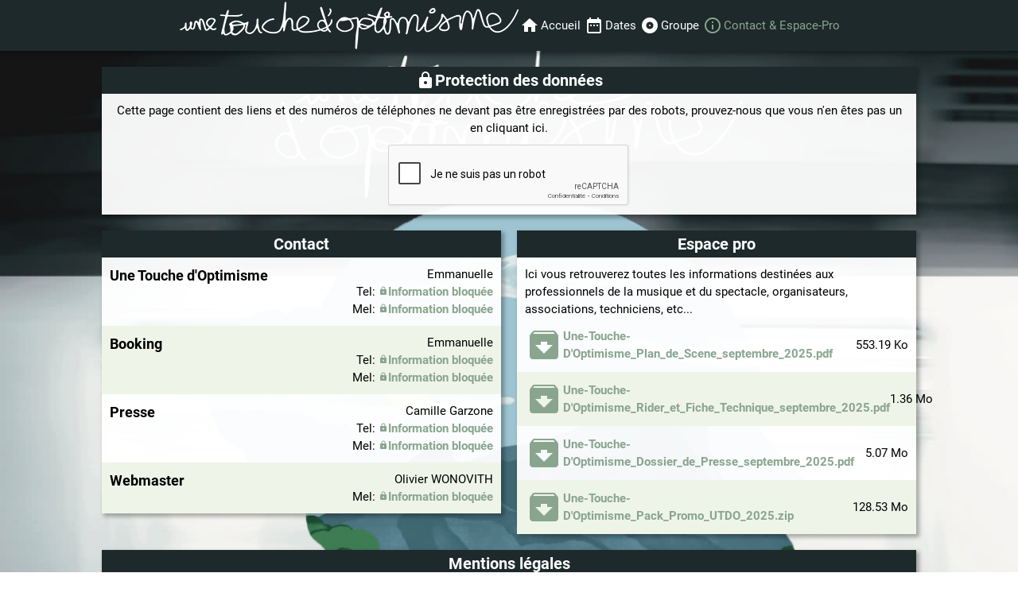

--- FILE ---
content_type: text/html; charset=UTF-8
request_url: https://www.unetouchedoptimisme.com/informations
body_size: 48996
content:
<!DOCTYPE html>
<html lang="fr">
	<head>
		<title>Une Touche d'Optimisme - Contact &amp; Espace-pro</title>
		<link rel="icon" type="image/png" href="/images/piano.png"/>
		<style media="screen" type="text/css">@font-face{font-family:'Material Icons';font-style:normal;font-weight:400;src:url(/fonts/MaterialIcons-Regular.eot);src:local('Material Icons'),local('MaterialIcons-Regular'),url(/fonts/MaterialIcons-Regular.woff2) format('woff2'),url(/fonts/MaterialIcons-Regular.woff) format('woff'),url(/fonts/MaterialIcons-Regular.ttf) format('truetype')}.material-icons{font-family:'Material Icons';font-weight:400;font-style:normal;font-size:24px;display:inline-block;line-height:1;text-transform:none;letter-spacing:normal;word-wrap:normal;white-space:nowrap;direction:ltr;-webkit-font-smoothing:antialiased;text-rendering:optimizeLegibility;-moz-osx-font-smoothing:grayscale;font-feature-settings:'liga'}@font-face{font-family:Roboto;src:url(/fonts/Roboto-Thin.eot);src:local('Roboto Thin'),local('Roboto-Thin'),url(/fonts/Roboto-Thin.eot?#iefix) format('embedded-opentype'),url(/fonts/Roboto-Thin.woff2) format('woff2'),url(/fonts/Roboto-Thin.woff) format('woff'),url(/fonts/Roboto-Thin.ttf) format('truetype'),url(/fonts/Roboto-Thin.svg#Roboto) format('svg');font-weight:100;font-style:normal}@font-face{font-family:Roboto-Thin;src:url(/fonts/Roboto-Thin.eot);src:local('Roboto Thin'),local('Roboto-Thin'),url(/fonts/Roboto-Thin.eot?#iefix) format('embedded-opentype'),url(/fonts/Roboto-Thin.woff2) format('woff2'),url(/fonts/Roboto-Thin.woff) format('woff'),url(/fonts/Roboto-Thin.ttf) format('truetype'),url(/fonts/Roboto-Thin.svg#Roboto) format('svg')}@font-face{font-family:Roboto;src:url(/fonts/Roboto-ThinItalic.eot);src:local('Roboto ThinItalic'),local('Roboto-ThinItalic'),url(/fonts/Roboto-ThinItalic.eot?#iefix) format('embedded-opentype'),url(/fonts/Roboto-ThinItalic.woff2) format('woff2'),url(/fonts/Roboto-ThinItalic.woff) format('woff'),url(/fonts/Roboto-ThinItalic.ttf) format('truetype'),url(/fonts/Roboto-ThinItalic.svg#Roboto) format('svg');font-weight:100;font-style:italic}@font-face{font-family:Roboto-ThinItalic;src:url(/fonts/Roboto-ThinItalic.eot);src:local('Roboto ThinItalic'),local('Roboto-ThinItalic'),url(/fonts/Roboto-ThinItalic.eot?#iefix) format('embedded-opentype'),url(/fonts/Roboto-ThinItalic.woff2) format('woff2'),url(/fonts/Roboto-ThinItalic.woff) format('woff'),url(/fonts/Roboto-ThinItalic.ttf) format('truetype'),url(/fonts/Roboto-ThinItalic.svg#Roboto) format('svg')}@font-face{font-family:Roboto;src:url(/fonts/Roboto-Light.eot);src:local('Roboto Light'),local('Roboto-Light'),url(/fonts/Roboto-Light.eot?#iefix) format('embedded-opentype'),url(/fonts/Roboto-Light.woff2) format('woff2'),url(/fonts/Roboto-Light.woff) format('woff'),url(/fonts/Roboto-Light.ttf) format('truetype'),url(/fonts/Roboto-Light.svg#Roboto) format('svg');font-weight:300;font-style:normal}@font-face{font-family:Roboto-Light;src:url(/fonts/Roboto-Light.eot);src:local('Roboto Light'),local('Roboto-Light'),url(/fonts/Roboto-Light.eot?#iefix) format('embedded-opentype'),url(/fonts/Roboto-Light.woff2) format('woff2'),url(/fonts/Roboto-Light.woff) format('woff'),url(/fonts/Roboto-Light.ttf) format('truetype'),url(/fonts/Roboto-Light.svg#Roboto) format('svg')}@font-face{font-family:Roboto;src:url(/fonts/Roboto-LightItalic.eot);src:local('Roboto LightItalic'),local('Roboto-LightItalic'),url(/fonts/Roboto-LightItalic.eot?#iefix) format('embedded-opentype'),url(/fonts/Roboto-LightItalic.woff2) format('woff2'),url(/fonts/Roboto-LightItalic.woff) format('woff'),url(/fonts/Roboto-LightItalic.ttf) format('truetype'),url(/fonts/Roboto-LightItalic.svg#Roboto) format('svg');font-weight:300;font-style:italic}@font-face{font-family:Roboto-LightItalic;src:url(/fonts/Roboto-LightItalic.eot);src:local('Roboto LightItalic'),local('Roboto-LightItalic'),url(/fonts/Roboto-LightItalic.eot?#iefix) format('embedded-opentype'),url(/fonts/Roboto-LightItalic.woff2) format('woff2'),url(/fonts/Roboto-LightItalic.woff) format('woff'),url(/fonts/Roboto-LightItalic.ttf) format('truetype'),url(/fonts/Roboto-LightItalic.svg#Roboto) format('svg')}@font-face{font-family:Roboto;src:url(/fonts/Roboto-Regular.eot);src:local('Roboto Regular'),local('Roboto-Regular'),url(/fonts/Roboto-Regular.eot?#iefix) format('embedded-opentype'),url(/fonts/Roboto-Regular.woff2) format('woff2'),url(/fonts/Roboto-Regular.woff) format('woff'),url(/fonts/Roboto-Regular.ttf) format('truetype'),url(/fonts/Roboto-Regular.svg#Roboto) format('svg');font-weight:400;font-style:normal}@font-face{font-family:Roboto-Regular;src:url(/fonts/Roboto-Regular.eot);src:local('Roboto Regular'),local('Roboto-Regular'),url(/fonts/Roboto-Regular.eot?#iefix) format('embedded-opentype'),url(/fonts/Roboto-Regular.woff2) format('woff2'),url(/fonts/Roboto-Regular.woff) format('woff'),url(/fonts/Roboto-Regular.ttf) format('truetype'),url(/fonts/Roboto-Regular.svg#Roboto) format('svg')}@font-face{font-family:Roboto;src:url(/fonts/Roboto-RegularItalic.eot);src:local('Roboto RegularItalic'),local('Roboto-RegularItalic'),url(/fonts/Roboto-RegularItalic.eot?#iefix) format('embedded-opentype'),url(/fonts/Roboto-RegularItalic.woff2) format('woff2'),url(/fonts/Roboto-RegularItalic.woff) format('woff'),url(/fonts/Roboto-RegularItalic.ttf) format('truetype'),url(/fonts/Roboto-RegularItalic.svg#Roboto) format('svg');font-weight:400;font-style:italic}@font-face{font-family:Roboto-RegularItalic;src:url(/fonts/Roboto-RegularItalic.eot);src:local('Roboto RegularItalic'),local('Roboto-RegularItalic'),url(/fonts/Roboto-RegularItalic.eot?#iefix) format('embedded-opentype'),url(/fonts/Roboto-RegularItalic.woff2) format('woff2'),url(/fonts/Roboto-RegularItalic.woff) format('woff'),url(/fonts/Roboto-RegularItalic.ttf) format('truetype'),url(/fonts/Roboto-RegularItalic.svg#Roboto) format('svg')}@font-face{font-family:Roboto;src:url(/fonts/Roboto-Medium.eot);src:local('Roboto Medium'),local('Roboto-Medium'),url(/fonts/Roboto-Medium.eot?#iefix) format('embedded-opentype'),url(/fonts/Roboto-Medium.woff2) format('woff2'),url(/fonts/Roboto-Medium.woff) format('woff'),url(/fonts/Roboto-Medium.ttf) format('truetype'),url(/fonts/Roboto-Medium.svg#Roboto) format('svg');font-weight:500;font-style:normal}@font-face{font-family:Roboto-Medium;src:url(/fonts/Roboto-Medium.eot);src:local('Roboto Medium'),local('Roboto-Medium'),url(/fonts/Roboto-Medium.eot?#iefix) format('embedded-opentype'),url(/fonts/Roboto-Medium.woff2) format('woff2'),url(/fonts/Roboto-Medium.woff) format('woff'),url(/fonts/Roboto-Medium.ttf) format('truetype'),url(/fonts/Roboto-Medium.svg#Roboto) format('svg')}@font-face{font-family:Roboto;src:url(/fonts/Roboto-MediumItalic.eot);src:local('Roboto MediumItalic'),local('Roboto-MediumItalic'),url(/fonts/Roboto-MediumItalic.eot?#iefix) format('embedded-opentype'),url(/fonts/Roboto-MediumItalic.woff2) format('woff2'),url(/fonts/Roboto-MediumItalic.woff) format('woff'),url(/fonts/Roboto-MediumItalic.ttf) format('truetype'),url(/fonts/Roboto-MediumItalic.svg#Roboto) format('svg');font-weight:500;font-style:italic}@font-face{font-family:Roboto-MediumItalic;src:url(/fonts/Roboto-MediumItalic.eot);src:local('Roboto MediumItalic'),local('Roboto-MediumItalic'),url(/fonts/Roboto-MediumItalic.eot?#iefix) format('embedded-opentype'),url(/fonts/Roboto-MediumItalic.woff2) format('woff2'),url(/fonts/Roboto-MediumItalic.woff) format('woff'),url(/fonts/Roboto-MediumItalic.ttf) format('truetype'),url(/fonts/Roboto-MediumItalic.svg#Roboto) format('svg')}@font-face{font-family:Roboto;src:url(/fonts/Roboto-Bold.eot);src:local('Roboto Bold'),local('Roboto-Bold'),url(/fonts/Roboto-Bold.eot?#iefix) format('embedded-opentype'),url(/fonts/Roboto-Bold.woff2) format('woff2'),url(/fonts/Roboto-Bold.woff) format('woff'),url(/fonts/Roboto-Bold.ttf) format('truetype'),url(/fonts/Roboto-Bold.svg#Roboto) format('svg');font-weight:700;font-style:normal}@font-face{font-family:Roboto-Bold;src:url(/fonts/Roboto-Bold.eot);src:local('Roboto Bold'),local('Roboto-Bold'),url(/fonts/Roboto-Bold.eot?#iefix) format('embedded-opentype'),url(/fonts/Roboto-Bold.woff2) format('woff2'),url(/fonts/Roboto-Bold.woff) format('woff'),url(/fonts/Roboto-Bold.ttf) format('truetype'),url(/fonts/Roboto-Bold.svg#Roboto) format('svg')}@font-face{font-family:Roboto;src:url(/fonts/Roboto-BoldItalic.eot);src:local('Roboto BoldItalic'),local('Roboto-BoldItalic'),url(/fonts/Roboto-BoldItalic.eot?#iefix) format('embedded-opentype'),url(/fonts/Roboto-BoldItalic.woff2) format('woff2'),url(/fonts/Roboto-BoldItalic.woff) format('woff'),url(/fonts/Roboto-BoldItalic.ttf) format('truetype'),url(/fonts/Roboto-BoldItalic.svg#Roboto) format('svg');font-weight:700;font-style:italic}@font-face{font-family:Roboto-BoldItalic;src:url(/fonts/Roboto-BoldItalic.eot);src:local('Roboto BoldItalic'),local('Roboto-BoldItalic'),url(/fonts/Roboto-BoldItalic.eot?#iefix) format('embedded-opentype'),url(/fonts/Roboto-BoldItalic.woff2) format('woff2'),url(/fonts/Roboto-BoldItalic.woff) format('woff'),url(/fonts/Roboto-BoldItalic.ttf) format('truetype'),url(/fonts/Roboto-BoldItalic.svg#Roboto) format('svg')}@font-face{font-family:Roboto;src:url(/fonts/Roboto-Black.eot);src:local('Roboto Black'),local('Roboto-Black'),url(/fonts/Roboto-Black.eot?#iefix) format('embedded-opentype'),url(/fonts/Roboto-Black.woff2) format('woff2'),url(/fonts/Roboto-Black.woff) format('woff'),url(/fonts/Roboto-Black.ttf) format('truetype'),url(/fonts/Roboto-Black.svg#Roboto) format('svg');font-weight:900;font-style:normal}@font-face{font-family:Roboto-Black;src:url(/fonts/Roboto-Black.eot);src:local('Roboto Black'),local('Roboto-Black'),url(/fonts/Roboto-Black.eot?#iefix) format('embedded-opentype'),url(/fonts/Roboto-Black.woff2) format('woff2'),url(/fonts/Roboto-Black.woff) format('woff'),url(/fonts/Roboto-Black.ttf) format('truetype'),url(/fonts/Roboto-Black.svg#Roboto) format('svg')}@font-face{font-family:Roboto;src:url(/fonts/Roboto-BlackItalic.eot);src:local('Roboto BlackItalic'),local('Roboto-BlackItalic'),url(/fonts/Roboto-BlackItalic.eot?#iefix) format('embedded-opentype'),url(/fonts/Roboto-BlackItalic.woff2) format('woff2'),url(/fonts/Roboto-BlackItalic.woff) format('woff'),url(/fonts/Roboto-BlackItalic.ttf) format('truetype'),url(/fonts/Roboto-BlackItalic.svg#Roboto) format('svg');font-weight:900;font-style:italic}@font-face{font-family:Roboto-BlackItalic;src:url(/fonts/Roboto-BlackItalic.eot);src:local('Roboto BlackItalic'),local('Roboto-BlackItalic'),url(/fonts/Roboto-BlackItalic.eot?#iefix) format('embedded-opentype'),url(/fonts/Roboto-BlackItalic.woff2) format('woff2'),url(/fonts/Roboto-BlackItalic.woff) format('woff'),url(/fonts/Roboto-BlackItalic.ttf) format('truetype'),url(/fonts/Roboto-BlackItalic.svg#Roboto) format('svg')}html{--fond-menu-texte:#fff;--couleur-fond-titre:#1e292b;--couleur-fond-section:rgba(255, 255, 255, 0.95);--couleur-fond-alterne:#eff4e8;--couleur-base:#e6c9a5de;--couleur-base-light:#b8c6a5;--couleur-texte:#000;--couleur-lien-inactif:#89a58e;--couleur-lien-hover:#df5550;--couleur-lien-actif:#89a58e;--image-logo-invert:0;--image-fond:url(/images/fond_utdo_2024.jpg)}*,:after,:before{box-sizing:border-box;margin:0;padding:0;border:0}.icone{font-family:'Material Icons';font-weight:400;font-style:normal;font-size:24px;display:inline-block;line-height:1;text-transform:none;letter-spacing:normal;word-wrap:normal;white-space:nowrap;direction:ltr;-webkit-font-smoothing:antialiased;text-rendering:optimizeLegibility;-moz-osx-font-smoothing:grayscale;font-feature-settings:'liga'}.plus{text-align:center;-webkit-touch-callout:none;-webkit-user-select:none;-khtml-user-select:none;-moz-user-select:none;-ms-user-select:none;user-select:none}img{width:100%;display:block}a{font-weight:700;text-decoration:none;color:var(--couleur-lien-inactif)}a:hover{color:var(--couleur-lien-hover)}a.actif{color:var(--couleur-lien-actif)}html{font-family:Roboto,sans-serif;font-weight:400;color:var(--couleur-texte);line-height:1.5;font-size:15px}@media (max-width:949px){html{font-size:14.5px}}@media (max-width:529px){html{font-size:14px}}body,html{min-height:100vh}body{display:flex;flex-direction:column}body>*{display:flex;flex:0}:root body>*,body>* _:-ms-fullscreen{flex:auto}body>main{flex:1}body:after{content:'';display:block;position:fixed;top:0;left:0;width:100vw;height:100vh;background:var(--image-fond);background-size:cover;z-index:-1}:root body,body _:-ms-fullscreen{background:var(--image-fond);background-size:cover;background-attachment:fixed}:root body:after,body _:-ms-fullscreen:after{width:0;height:0}footer,header{background-color:var(--couleur-fond-titre);color:var(--fond-menu-texte);-webkit-touch-callout:none;-webkit-user-select:none;-khtml-user-select:none;-moz-user-select:none;-ms-user-select:none;user-select:none}header{top:0;left:0;position:fixed;z-index:1;width:100%;display:flex;flex-direction:row;flex-wrap:nowrap;justify-content:center;align-items:center;box-shadow:0 3px 5px 1px rgba(0,0,0,.3)}header h1{background:url(/images/utdo_grand.png);width:429px;height:64px;line-height:64px;filter:invert(var(--image-logo-invert))}header h1>span{display:none!important}@media (max-width:949px){header h1{background:url(/images/utdo_moyen.png);width:322px;height:48px;line-height:48px}header h1>span{display:none!important}}@media (max-width:529px){header h1{background:url(/images/utdo_moyen.png);width:215px;height:32px;line-height:32px;background-size:cover}header h1>span{display:none!important}}header nav{display:flex;flex-direction:row;flex-wrap:nowrap;justify-content:center;align-items:center}header nav a{display:flex;flex-direction:row;flex-wrap:nowrap;justify-content:center;align-items:center;color:var(--fond-menu-texte);font-weight:400}header nav a+a{margin-left:5px}@media (max-width:949px){header nav a+a{margin-left:0}}header nav .icone{margin-right:2px}@media (max-width:949px){header nav .icone{font-size:30px}}@media (max-width:529px){header nav .icone{font-size:20px}}@media (max-width:949px){header nav .libelle{display:none!important}}main{margin-top:84px;margin-bottom:20px;height:100%}@media (max-width:949px){main{margin-top:68px}}@media (max-width:529px){main{margin-top:52px}}main section{box-shadow:3px 3px 5px 1px rgba(0,0,0,.3)}footer{box-shadow:0 -3px 5px 1px rgba(0,0,0,.3);padding-top:10px;padding-bottom:20px}footer>div{margin:0 auto;width:80%}@media (max-width:949px){footer>div{width:90%}}@media (max-width:529px){footer>div{width:90%}}footer>div:after{display:table;content:"";clear:both}footer>div>*{min-height:1px;float:left;margin-left:auto;left:auto;right:auto}footer>div>:nth-child(1){width:calc(50% - 20px / 2);margin-right:10px}@media (max-width:949px){footer>div>:nth-child(1){width:calc(50% - 20px / 2)}}@media (max-width:529px){footer>div>:nth-child(1){width:100%;margin-right:0}}footer>div>:nth-child(2){width:calc(100% - 50% - 20px / 2);margin-left:10px}@media (max-width:949px){footer>div>:nth-child(2){width:calc(100% - 50% - 20px / 2)}}@media (max-width:529px){footer>div>:nth-child(2){width:100%;margin-left:0}}main#accueil>div{margin:0 auto;width:80%}@media (max-width:949px){main#accueil>div{width:90%}}@media (max-width:529px){main#accueil>div{width:90%}}main#accueil>div:after{display:table;content:"";clear:both}main#accueil>div>*{min-height:1px;float:left;margin-left:auto;left:auto;right:auto}main#accueil>div>:nth-child(1){width:calc(70% - 20px / 2);margin-right:10px}@media (max-width:949px){main#accueil>div>:nth-child(1){width:calc(65% - 20px / 2)}}@media (max-width:529px){main#accueil>div>:nth-child(1){width:100%;margin-right:0}}main#accueil>div>:nth-child(2){width:calc(100% - 70% - 20px / 2);margin-left:10px}@media (max-width:949px){main#accueil>div>:nth-child(2){width:calc(100% - 65% - 20px / 2)}}@media (max-width:529px){main#accueil>div>:nth-child(2){width:100%;margin-left:0}}main#accueil>div section>h2{display:block;width:100%;background-color:var(--couleur-fond-titre);display:flex;flex-direction:row;flex-wrap:nowrap;justify-content:center;align-items:center;color:var(--fond-menu-texte);height:34px;font-size:20px;-webkit-touch-callout:none;-webkit-user-select:none;-khtml-user-select:none;-moz-user-select:none;-ms-user-select:none;user-select:none}@media (max-width:949px){main#accueil>div section>h2{font-size:19px}}@media (max-width:529px){main#accueil>div section>h2{font-size:18px}}main#accueil>div #dates>div,main#accueil>div #promo,main#accueil>div #social>div,main#accueil>div #tipeee,main#accueil>div #videos>div{background-color:var(--couleur-fond-section)}main#accueil>div #tipeee{margin-bottom:20px}main#accueil>div #tipeee>div{padding:10px}main#accueil>div #promo{margin-bottom:20px}main#accueil>div #promo>div>*{display:inline-block;vertical-align:middle}main#accueil>div #promo>div>:nth-child(1){width:calc(50% - 20px)}@media (max-width:1793px){main#accueil>div #promo>div>:nth-child(1){width:100%}}main#accueil>div #promo>div>:nth-child(2){width:calc(100% - 50% - 20px / 2);margin-left:10px}@media (max-width:1793px){main#accueil>div #promo>div>:nth-child(2){width:100%;margin-left:0}}main#accueil>div #promo h3{text-align:center}main#accueil>div #promo article{padding:10px}main#accueil>div #promo article>*+*{margin-top:10px}main#accueil>div #promo img{-webkit-touch-callout:none;-webkit-user-select:none;-khtml-user-select:none;-moz-user-select:none;-ms-user-select:none;user-select:none}main#accueil>div #social #facebook{padding:10px;padding-top:5px;padding-bottom:0}main#accueil>div #social #facebook h3+div{margin-top:10px}main#accueil>div #social #facebook .date{margin-bottom:5px;font-style:italic}main#accueil>div #social .espace{display:block;height:10px}main#accueil>div #social .plus{margin-top:10px}main#accueil>div #social #logos{-webkit-touch-callout:none;-webkit-user-select:none;-khtml-user-select:none;-moz-user-select:none;-ms-user-select:none;user-select:none;display:flex;flex-direction:row;flex-wrap:nowrap;justify-content:center;align-items:center;width:50%;margin:0 auto}main#accueil>div #social #logos #logo_yt{padding-right:20%}main#accueil>div #social #logos #logo_insta{padding:20px}main#accueil>div #social #logos>*{flex:1 1 33%}@media (max-width:949px){main#accueil>div #social #logos{width:100%}}@media (max-width:529px){main#accueil>div #social{margin-bottom:20px}}main#accueil>div #dates{margin-bottom:20px}main#accueil>div #dates>div{padding-top:5px}main#accueil>div #dates p{padding-left:10px;padding-right:10px}main#accueil>div #dates p:nth-child(even){background-color:var(--couleur-fond-alterne)}main#accueil>div #videos>div{width:100%;display:flex;flex-direction:column;flex-wrap:nowrap;justify-content:stretch;align-items:stretch}main#accueil>div #videos>div>div{flex:0 1 auto;padding:0}main#accueil>div #videos>div>div div{position:relative;width:100%;padding-bottom:51%}main#accueil>div #videos>div>div iframe{position:absolute;top:0;left:0;width:100%;height:100%}main#accueil>div .plus{padding-top:5px;padding-bottom:5px}main#dates{margin:0}main#dates>div{width:100%;margin-top:64px;padding:8px}main#dates>div:after{display:table;content:"";clear:both}main#dates>div>*{min-height:1px;float:left;margin-left:auto;left:auto;right:auto}@media (max-width:949px){main#dates>div{margin-top:48px}}@media (max-width:529px){main#dates>div{margin-top:32px;transform:rotate(180deg)}}main#dates>div>:nth-child(1){width:calc(50% - 8px);height:calc(100vh - 64px + 20px);margin-right:8px}@media (max-width:529px){main#dates>div>:nth-child(1){width:100%;height:calc(100vh - 65vh - 8px + 20px);margin-right:0;transform:rotate(180deg);margin-bottom:8px}}main#dates>div>:nth-child(2){width:calc(50% - 8px);height:calc(100vh - 64px + 20px);margin-left:8px}@media (max-width:529px){main#dates>div>:nth-child(2){width:100%;height:calc(65vh - 8px + 20px);margin-left:0;transform:rotate(180deg);margin-top:8px}}main#dates #liste_dates{background-color:var(--couleur-fond-section);min-height:calc(100% - 34px)}main#dates section>h2{display:block;width:100%;background-color:var(--couleur-fond-titre);display:flex;flex-direction:row;flex-wrap:nowrap;justify-content:center;align-items:center;color:var(--fond-menu-texte);height:34px;font-size:20px}@media (max-width:949px){main#dates section>h2{font-size:19px}}@media (max-width:529px){main#dates section>h2{font-size:18px}}main#dates #carte{width:100%;height:100%}main#dates .informations{display:none!important}main#dates #conteneur_dates{overflow-y:auto;-webkit-touch-callout:none;-webkit-user-select:none;-khtml-user-select:none;-moz-user-select:none;-ms-user-select:none;user-select:none}main#dates #liste_dates article.date{display:flex;flex-direction:row;flex-wrap:nowrap;justify-content:center;align-items:center}main#dates #liste_dates article.date>*{flex:0 0 auto}main#dates #liste_dates article.date>:nth-child(1){flex:1 1 auto;padding-left:10px}main#dates #liste_dates article:nth-child(even){background-color:var(--couleur-fond-alterne)}main#dates #liste_dates article.mois{background-color:var(--couleur-base-light);text-align:center;color:var(--couleur-texte);font-weight:700;padding-top:2px;padding-bottom:2px}main#dates #liste_dates article.autres{text-align:center}main#dates #liste_dates article.autres a{white-space:nowrap}main#dates #liste_dates article.autres a+a{margin-left:10px}main#dates .gmap_info .gps{display:none!important}main#groupe>div{margin:0 auto;width:80%}@media (max-width:949px){main#groupe>div{width:90%}}@media (max-width:529px){main#groupe>div{width:90%}}main#groupe>div:after{display:table;content:"";clear:both}main#groupe>div>*{min-height:1px;float:left;margin-left:auto;left:auto;right:auto}main#groupe>div>:nth-child(1){width:calc(70% - 20px / 2);margin-right:10px}@media (max-width:949px){main#groupe>div>:nth-child(1){width:100%;margin-right:0}}main#groupe>div>:nth-child(2){width:calc(100% - 70% - 20px / 2);margin-left:10px}@media (max-width:949px){main#groupe>div>:nth-child(2){width:100%;margin-left:0}}main#groupe>div section>h2{display:none!important}main#groupe>div #discographie img{-webkit-touch-callout:none;-webkit-user-select:none;-khtml-user-select:none;-moz-user-select:none;-ms-user-select:none;user-select:none}main#groupe>div #discographie>p{background-color:var(--couleur-fond-titre);text-align:center;padding:10px;color:var(--fond-menu-texte)}main#groupe>div #discographie>div{background-color:var(--couleur-fond-section)}main#groupe>div #discographie article>*{display:inline-block;vertical-align:middle}main#groupe>div #discographie article>:nth-child(1){width:50%}@media (max-width:529px){main#groupe>div #discographie article>:nth-child(1){width:100%}}main#groupe>div #discographie article>:nth-child(2){width:50%}@media (max-width:529px){main#groupe>div #discographie article>:nth-child(2){width:100%}}main#groupe>div #discographie article:nth-child(even){transform:rotate(180deg)}main#groupe>div #discographie article:nth-child(even)>*{transform:rotate(180deg)}@media (max-width:529px){main#groupe>div #discographie article:nth-child(even){transform:rotate(0)}main#groupe>div #discographie article:nth-child(even)>*{transform:rotate(0)}}main#groupe>div #discographie .pistes p{display:flex;flex-direction:row;flex-wrap:nowrap;justify-content:center;align-items:center;padding-left:10px;padding-right:10px}main#groupe>div #discographie .pistes p>*{flex:0 0 auto}main#groupe>div #discographie .pistes p>:nth-child(1){flex-basis:26px}main#groupe>div #discographie .pistes p>:nth-child(2){flex:1}@media (max-width:949px){main#groupe>div #discographie .pistes{padding-top:5px;padding-bottom:10px}}main#groupe>div #discographie h3{text-align:center}main#groupe>div #discographie .pistes p:nth-child(even){background-color:var(--couleur-fond-alterne)}main#groupe>div #photos{-webkit-touch-callout:none;-webkit-user-select:none;-khtml-user-select:none;-moz-user-select:none;-ms-user-select:none;user-select:none}@media (max-width:949px){main#groupe>div #photos{margin-top:20px}}main#paroles>div{margin:0 auto;width:80%}@media (max-width:949px){main#paroles>div{width:90%}}@media (max-width:529px){main#paroles>div{width:90%}}main#paroles>div>div:after{display:table;content:"";clear:both}main#paroles>div>div>*{min-height:1px;float:left;margin-left:auto;left:auto;right:auto}main#paroles>div>div>:nth-child(1){width:calc(60% - 20px / 2);margin-right:10px}@media (max-width:949px){main#paroles>div>div>:nth-child(1){width:calc(55% - 20px / 2)}}@media (max-width:529px){main#paroles>div>div>:nth-child(1){width:100%;margin-right:0}}main#paroles>div>div>:nth-child(2){width:calc(100% - 60% - 20px / 2);margin-left:10px}@media (max-width:949px){main#paroles>div>div>:nth-child(2){width:calc(100% - 55% - 20px / 2)}}@media (max-width:529px){main#paroles>div>div>:nth-child(2){width:100%;margin-left:0}}main#paroles>div section>h2{display:block;width:100%;background-color:var(--couleur-fond-titre);display:flex;flex-direction:row;flex-wrap:nowrap;justify-content:center;align-items:center;color:var(--fond-menu-texte);height:34px;font-size:20px}@media (max-width:949px){main#paroles>div section>h2{font-size:19px}}@media (max-width:529px){main#paroles>div section>h2{font-size:18px}}main#paroles>div #album,main#paroles>div #texte>div{background-color:var(--couleur-fond-section)}@media (max-width:529px){main#paroles>div #album{margin-top:20px}}main#paroles>div #album>h2{display:none!important}main#paroles>div #album img{-webkit-touch-callout:none;-webkit-user-select:none;-khtml-user-select:none;-moz-user-select:none;-ms-user-select:none;user-select:none}main#paroles>div #album .pistes{padding-bottom:10px}main#paroles>div #album .pistes h3{text-align:center}main#paroles>div #album .pistes p{display:flex;flex-direction:row;flex-wrap:nowrap;justify-content:center;align-items:center;padding-left:10px;padding-right:10px}main#paroles>div #album .pistes p>*{flex:0 0 auto}main#paroles>div #album .pistes p>:nth-child(1){flex-basis:26px}main#paroles>div #album .pistes p>:nth-child(2){flex:1}main#paroles>div #album .pistes p:nth-child(even){background-color:var(--couleur-fond-alterne)}main#paroles>div #texte>div{padding:10px}main#paroles>div #texte .espace{display:block;height:10px}@media (max-width:529px){main#paroles>div #texte p{font-size:12px}}main#infos>div{margin:0 auto;width:80%}@media (max-width:949px){main#infos>div{width:90%}}@media (max-width:529px){main#infos>div{width:90%}}main#infos .bloquee{color:var(--couleur-lien-actif);white-space:nowrap}main#infos .bloquee .icone{font-size:12px}@media (max-width:949px){main#infos .bloquee .icone{font-size:11.5px}}@media (max-width:529px){main#infos .bloquee .icone{font-size:11px}}main#infos .bloquee>*{display:inline-block;white-space:normal}main#infos #contact>div,main#infos #espace-pro>div,main#infos #mentions-legales>div,main#infos #protection>div{background-color:var(--couleur-fond-section)}main#infos #contact article>*{display:inline-block;vertical-align:top}main#infos #contact article>:nth-child(1){width:50%}@media (max-width:529px){main#infos #contact article>:nth-child(1){width:100%}}main#infos #contact article>:nth-child(2){width:50%}@media (max-width:529px){main#infos #contact article>:nth-child(2){width:100%}}main#infos #contact article>h3{padding-left:10px;padding-top:10px}main#infos #contact article>div{padding-top:10px;padding-bottom:10px}main#infos #contact article>div p{display:flex;flex-direction:row;flex-wrap:nowrap;justify-content:flex-end;align-items:center;margin-right:10px}@media (max-width:529px){main#infos #contact article>div p{justify-content:flex-start}}@media (max-width:529px){main#infos #contact article>div{padding-top:0;padding-left:10px}}main#infos #contact article:nth-child(even){background-color:var(--couleur-fond-alterne)}main#infos section h2{display:block;width:100%;background-color:var(--couleur-fond-titre);display:flex;flex-direction:row;flex-wrap:nowrap;justify-content:center;align-items:center;color:var(--fond-menu-texte);height:34px;font-size:20px;-webkit-touch-callout:none;-webkit-user-select:none;-khtml-user-select:none;-moz-user-select:none;-ms-user-select:none;user-select:none}@media (max-width:949px){main#infos section h2{font-size:19px}}@media (max-width:529px){main#infos section h2{font-size:18px}}main#infos #mentions-legales>div,main#infos #protection>div{padding:10px}main#infos #protection{-webkit-touch-callout:none;-webkit-user-select:none;-khtml-user-select:none;-moz-user-select:none;-ms-user-select:none;user-select:none;margin-bottom:20px}main#infos #protection>div{padding:10px}main#infos #protection>div>p{text-align:center}main#infos #protection #captcha>div{margin-top:10px;display:flex;flex-direction:row;flex-wrap:nowrap;justify-content:center;align-items:center}main#infos>div>div:after{display:table;content:"";clear:both}main#infos>div>div>*{min-height:1px;float:left;margin-left:auto;left:auto;right:auto}main#infos>div>div>:nth-child(1){width:calc(50% - 20px / 2);margin-right:10px}@media (max-width:949px){main#infos>div>div>:nth-child(1){width:100%;margin-right:0}}main#infos>div>div>:nth-child(2){width:calc(100% - 50% - 20px / 2);margin-left:10px}@media (max-width:949px){main#infos>div>div>:nth-child(2){width:100%;margin-left:0}}main#infos #espace-pro>div>p{padding-top:10px;padding-left:10px;padding-right:10px}main#infos #espace-pro .icone{font-size:48px}main#infos #espace-pro>div>div>p{display:flex;flex-direction:row;flex-wrap:nowrap;justify-content:flex-start;align-items:center;padding:10px}main#infos #espace-pro>div>div>p>*{flex:0 0 auto}main#infos #espace-pro>div>div>p>:nth-child(1){flex:1 1 auto}main#infos #espace-pro>div>div>p:nth-child(even){background-color:var(--couleur-fond-alterne)}main#infos #espace-pro .taille{-webkit-touch-callout:none;-webkit-user-select:none;-khtml-user-select:none;-moz-user-select:none;-ms-user-select:none;user-select:none}main#infos #espace-pro a{-webkit-touch-callout:none;-webkit-user-select:none;-khtml-user-select:none;-moz-user-select:none;-ms-user-select:none;user-select:none;display:flex;flex-direction:row;flex-wrap:nowrap;justify-content:flex-start;align-items:center}main#infos #espace-pro a>*{flex:0 0 auto}main#infos #espace-pro a>:nth-child(2){flex:1 1 auto}@media (max-width:949px){main#infos #espace-pro{margin-top:20px}}main#infos #mentions-legales{margin-top:20px}main#infos #mentions-legales h3{margin-top:10px;margin-bottom:10px}main#erreur>div{margin:0 auto;width:80%;display:flex;flex-direction:column;flex-wrap:nowrap;justify-content:center;align-items:center;background-color:var(--couleur-fond-section);box-shadow:3px 3px 5px 1px rgba(0,0,0,.3)}@media (max-width:949px){main#erreur>div{width:90%}}@media (max-width:529px){main#erreur>div{width:90%}}main#erreur .icone-erreur{font-family:'Material Icons';font-weight:400;font-style:normal;font-size:24px;display:inline-block;line-height:1;text-transform:none;letter-spacing:normal;word-wrap:normal;white-space:nowrap;direction:ltr;-webkit-font-smoothing:antialiased;text-rendering:optimizeLegibility;-moz-osx-font-smoothing:grayscale;font-feature-settings:'liga';font-size:96px;color:var(--couleur-lien-actif)}</style>		<!--[if IE ]>
		<meta http-equiv="X-UA-Compatible" content="IE=edge">
		<![endif]-->
		<meta name="viewport" content="width=device-width, initial-scale=1.0"/>
				
		<meta name="keywords" content="touche, optimisme, groupe, discographie, paroles, photos, pochette"/>
		<meta name="description" content="Informations de contact et espace pro d&#039;Une Touche d&#039;Optimisme."/>
		<meta name="author" content="Olivier WONOVITH"/>
	</head>
	<body>
		<header>
			<h1><span>Une Touche d'Optimisme</span></h1>
			<nav>
				<a href="/accueil" title="Accueil"><span class="icone">home</span><span class="libelle">Accueil</span></a>
				<a href="/dates" title="Dates"><span class="icone">date_range</span><span class="libelle">Dates</span></a>
				<a href="/groupe" title="Dates"><span class="icone">album</span><span class="libelle">Groupe</span></a>
				<a href="/informations" title="Informations" class="actif"><span class="icone">info_outline</span><span class="libelle">Contact &amp; Espace-Pro</span></a>
			</nav>
		</header>
		<main id="infos">
			<div>


<section id="protection">
	<h2><span class="icone">lock</span>Protection des données</h2>
	<div>
		<p>Cette page contient des liens et des numéros de téléphones ne devant pas être enregistrées par des robots, prouvez-nous que vous n'en êtes pas un en cliquant ici.</p>
		<form id="captcha" data-sitekey="6LekrRgUAAAAALB7et0l-jcLuHEfZdeHDyTa__HE" method="POST" action=""><div></div></form>
	</div>
</section>

<div>

	<section id="contact">
		<h2>Contact</h2>
		<div>

			
			<article>
				<h3>Une Touche d&#039;Optimisme</h3><div>
				
					<p>Emmanuelle</p>

				
					<p>Tel:&nbsp;<a href="#" class="bloquee"><span class="icone">lock</span><span>Information bloquée</span></a></p>

				
					<p>Mel:&nbsp;<a href="#" class="bloquee"><span class="icone">lock</span><span>Information bloquée</span></a></p>

				
				</div>
			</article>

			
			<article>
				<h3>Booking</h3><div>
				
					<p>Emmanuelle</p>

				
					<p>Tel:&nbsp;<a href="#" class="bloquee"><span class="icone">lock</span><span>Information bloquée</span></a></p>

				
					<p>Mel:&nbsp;<a href="#" class="bloquee"><span class="icone">lock</span><span>Information bloquée</span></a></p>

				
				</div>
			</article>

			
			<article>
				<h3>Presse</h3><div>
				
					<p>Camille Garzone</p>

				
					<p>Tel:&nbsp;<a href="#" class="bloquee"><span class="icone">lock</span><span>Information bloquée</span></a></p>

				
					<p>Mel:&nbsp;<a href="#" class="bloquee"><span class="icone">lock</span><span>Information bloquée</span></a></p>

				
				</div>
			</article>

			
			<article>
				<h3>Webmaster</h3><div>
				
					<p>Olivier WONOVITH</p>

				
					<p>Mel:&nbsp;<a href="#" class="bloquee"><span class="icone">lock</span><span>Information bloquée</span></a></p>

				
				</div>
			</article>

			
		</div>
	</section>

	<section id="espace-pro">

		<h2>Espace pro</h2>
		<div>
			<p>Ici vous retrouverez toutes les informations destinées aux professionnels de la musique et du spectacle, organisateurs, associations, techniciens, etc...</p>
			<div>

				
				<p>
				<a href="/fichiers/espace-pro/Une-Touche-D'Optimisme_Plan_de_Scene_septembre_2025.pdf" target="_blank">
					<span class="icone">archive</span>
					<span class="libelle">Une-Touche-D&#039;Optimisme_Plan_de_Scene_septembre_2025.pdf</span>
				</a>
				<span class="taille">553.19 Ko</span>
				</p>

				
				<p>
				<a href="/fichiers/espace-pro/Une-Touche-D'Optimisme_Rider_et_Fiche_Technique_septembre_2025.pdf" target="_blank">
					<span class="icone">archive</span>
					<span class="libelle">Une-Touche-D&#039;Optimisme_Rider_et_Fiche_Technique_septembre_2025.pdf</span>
				</a>
				<span class="taille">1.36 Mo</span>
				</p>

				
				<p>
				<a href="/fichiers/espace-pro/Une-Touche-D'Optimisme_Dossier_de_Presse_septembre_2025.pdf" target="_blank">
					<span class="icone">archive</span>
					<span class="libelle">Une-Touche-D&#039;Optimisme_Dossier_de_Presse_septembre_2025.pdf</span>
				</a>
				<span class="taille">5.07 Mo</span>
				</p>

				
				<p>
				<a href="/fichiers/espace-pro/Une-Touche-D'Optimisme_Pack_Promo_UTDO_2025.zip" target="_blank">
					<span class="icone">archive</span>
					<span class="libelle">Une-Touche-D&#039;Optimisme_Pack_Promo_UTDO_2025.zip</span>
				</a>
				<span class="taille">128.53 Mo</span>
				</p>

				
			</div>
		</div>

	</section>

</div>

<section id="mentions-legales">

	<h2>Mentions légales</h2>
	<div>
		
		<p><h3>1. Présentation du site.</h3></p>

		
		<p><p>En vertu de l'article 6 de la loi n° 2004-575 du 21 juin 2004 pour la confiance dans l'économie numérique, il est précisé aux utilisateurs du site <a href="https://www.unetouchedoptimisme.com/">unetouchedoptimisme.com</a> l'identité des différents intervenants dans le cadre de sa réalisation et de son suivi :</p></p>

		
		<p></p>

		
		<p><p></p>

		
		<p>	<b>Propriétaire</b> : Une Touche d'Optimisme<br /></p>

		
		<p>	<b>Créateur</b> : Olivier WONOVITH - <a href="#" class="bloquee"><span class="icone">lock</span><span>Information bloquée</span></a><br /></p>

		
		<p>	<b>Responsable publication</b> : Olivier WONOVITH - <a href="#" class="bloquee"><span class="icone">lock</span><span>Information bloquée</span></a><br /></p>

		
		<p>	Le responsable publication est une personne physique ou une personne morale.<br /></p>

		
		<p>	<b>Webmaster</b> : Olivier WONOVITH – <a href="#" class="bloquee"><span class="icone">lock</span><span>Information bloquée</span></a><br /></p>

		
		<p>	<b>Hébergeur</b> : OVH – 2 Rue Kellermann 59100 ROUBAIX<br /></p>

		
		<p></p></p>

		
		<p></p>

		
		<p><h3>2. Conditions générales d’utilisation du site et des services proposés.</h3></p>

		
		<p></p>

		
		<p><p>L’utilisation du site <a href="https://www.unetouchedoptimisme.com/">unetouchedoptimisme.com</a> implique l’acceptation pleine et entière des conditions générales d’utilisation ci-après décrites. Ces conditions d’utilisation sont susceptibles d’être modifiées ou complétées à tout moment, les utilisateurs du site <a href="https://www.unetouchedoptimisme.com/">unetouchedoptimisme.com</a> sont donc invités à les consulter de manière régulière.</p></p>

		
		<p><p>Ce site est normalement accessible à tout moment aux utilisateurs. Une interruption pour raison de maintenance technique peut être toutefois décidée par Une Touche d'Optimisme, qui s’efforcera alors de communiquer préalablement aux utilisateurs les dates et heures de l’intervention.</p></p>

		
		<p><p>Le site <a href="https://www.unetouchedoptimisme.com/">unetouchedoptimisme.com</a> est mis à jour régulièrement par Olivier WONOVITH. De la même façon, les mentions légales peuvent être modifiées à tout moment : elles s’imposent néanmoins à l’utilisateur qui est invité à s’y référer le plus souvent possible afin d’en prendre connaissance.</p></p>

		
		<p></p>

		
		<p><h3>3. Description des services fournis.</h3></p>

		
		<p></p>

		
		<p><p>Le site <a href="https://www.unetouchedoptimisme.com/">unetouchedoptimisme.com</a> a pour objet de fournir une information concernant l’ensemble des activités du groupe.</p></p>

		
		<p><p>Une Touche d'Optimisme s’efforce de fournir sur le site <a href="https://www.unetouchedoptimisme.com/">unetouchedoptimisme.com</a> des informations aussi précises que possible. Toutefois, il ne pourra être tenue responsable des omissions, des inexactitudes et des carences dans la mise à jour, qu’elles soient de son fait ou du fait des tiers partenaires qui lui fournissent ces informations.</p></p>

		
		<p><p>Tous les informations indiquées sur le site <a href="https://www.unetouchedoptimisme.com/">unetouchedoptimisme.com</a> sont données à titre indicatif, et sont susceptibles d’évoluer. Par ailleurs, les renseignements figurant sur le site <a href="https://www.unetouchedoptimisme.com/">unetouchedoptimisme.com</a> ne sont pas exhaustifs. Ils sont donnés sous réserve de modifications ayant été apportées depuis leur mise en ligne.</p></p>

		
		<p></p>

		
		<p><h3>4. Limitations contractuelles sur les données techniques.</h3></p>

		
		<p></p>

		
		<p><p>Le site utilise la technologie JavaScript, et utilise des techniques nécessitant un navigateur internet récent.</p></p>

		
		<p><p>Le site Internet ne pourra être tenu responsable de dommages matériels liés à l’utilisation du site. De plus, l’utilisateur du site s’engage à accéder au site en utilisant un matériel récent, ne contenant pas de virus et avec un navigateur de dernière génération mis-à-jour</p></p>

		
		<p></p>

		
		<p><h3>5. Propriété intellectuelle et contrefaçons.</h3></p>

		
		<p></p>

		
		<p><p>Une Touche d'Optimisme est propriétaire des droits de propriété intellectuelle ou détient les droits d’usage sur tous les éléments accessibles sur le site, notamment les textes, images, graphismes, logo, icônes, sons, logiciels.</p></p>

		
		<p><p>Toute reproduction, représentation, modification, publication, adaptation de tout ou partie des éléments du site, quel que soit le moyen ou le procédé utilisé, est interdite, sauf autorisation écrite préalable de : Une Touche d'Optimisme.</p></p>

		
		<p><p>Toute exploitation non autorisée du site ou de l’un quelconque des éléments qu’il contient sera considérée comme constitutive d’une contrefaçon et poursuivie conformément aux dispositions des articles L.335-2 et suivants du Code de Propriété Intellectuelle.</p></p>

		
		<p></p>

		
		<p><h3>6. Limitations de responsabilité.</h3></p>

		
		<p></p>

		
		<p><p>Une Touche d'Optimisme ne pourra être tenu responsable des dommages directs et indirects causés au matériel de l’utilisateur, lors de l’accès au site unetouchedoptimisme.com, et résultant soit de l’utilisation d’un matériel ne répondant pas aux spécifications indiquées au point 4, soit de l’apparition d’un bug ou d’une incompatibilité.</p></p>

		
		<p><p>Une Touche d'Optimisme ne pourra également être tenue responsable des dommages indirects (tels par exemple qu’une perte de marché ou perte d’une chance) consécutifs à l’utilisation du site <a href="https://www.unetouchedoptimisme.com/">unetouchedoptimisme.com</a>.</p></p>

		
		<p></p>

		
		<p><h3>7. Gestion des données personnelles.</h3></p>

		
		<p></p>

		
		<p><p>En France, les données personnelles sont notamment protégées par la loi n° 78-87 du 6 janvier 1978, la loi n° 2004-801 du 6 août 2004, l'article L. 226-13 du Code pénal et la Directive Européenne du 24 octobre 1995.</p></p>

		
		<p><p>A l'occasion de l'utilisation du site <a href="https://www.unetouchedoptimisme.com/">unetouchedoptimisme.com</a>, peuvent êtres recueillies : l'URL des liens par l'intermédiaire desquels l'utilisateur a accédé au site <a href="https://www.unetouchedoptimisme.com/">unetouchedoptimisme.com</a>, le fournisseur d'accès de l'utilisateur, l'adresse de protocole Internet (IP) de l'utilisateur.</p></p>

		
		<p><p> En tout état de cause Une Touche d'Optimisme ne collecte des informations personnelles relatives à l'utilisateur que pour le besoin de certains services proposés par le site <a href="https://www.unetouchedoptimisme.com/">unetouchedoptimisme.com</a>. L'utilisateur fournit ces informations en toute connaissance de cause, notamment lorsqu'il procède par lui-même à leur saisie. Il est alors précisé à l'utilisateur du site <a href="https://www.unetouchedoptimisme.com/">unetouchedoptimisme.com</a> l’obligation ou non de fournir ces informations.</p></p>

		
		<p><p>Conformément aux dispositions des articles 38 et suivants de la loi 78-17 du 6 janvier 1978 relative à l’informatique, aux fichiers et aux libertés, tout utilisateur dispose d’un droit d’accès, de rectification et d’opposition aux données personnelles le concernant, en effectuant sa demande écrite et signée, accompagnée d’une copie du titre d’identité avec signature du titulaire de la pièce, en précisant l’adresse à laquelle la réponse doit être envoyée.</p></p>

		
		<p><p>Aucune information personnelle de l'utilisateur du site <a href="https://www.unetouchedoptimisme.com/">unetouchedoptimisme.com</a> n'est publiée à l'insu de l'utilisateur, échangée, transférée, cédée ou vendue sur un support quelconque à des tiers. Seule l'hypothèse du rachat de Une Touche d'Optimisme et de ses droits permettrait la transmission des dites informations à l'éventuel acquéreur qui serait à son tour tenu de la même obligation de conservation et de modification des données vis à vis de l'utilisateur du site <a href="https://www.unetouchedoptimisme.com/">unetouchedoptimisme.com</a>.</p></p>

		
		<p><p>Le site n'est pas déclaré à la CNIL car il ne recueille pas d'informations personnelles.</p></p>

		
		<p><p>Les bases de données sont protégées par les dispositions de la loi du 1er juillet 1998 transposant la directive 96/9 du 11 mars 1996 relative à la protection juridique des bases de données.</p></p>

		
		<p></p>

		
		<p><h3>8. Liens hypertextes et cookies.</h3></p>

		
		<p></p>

		
		<p><p>Le site <a href="https://www.unetouchedoptimisme.com/">unetouchedoptimisme.com</a> contient un certain nombre de liens hypertextes vers d’autres sites, mis en place avec l’autorisation de Une Touche d'Optimisme. Cependant, Une Touche d'Optimisme n’a pas la possibilité de vérifier le contenu des sites ainsi visités, et n’assumera en conséquence aucune responsabilité de ce fait.</p></p>

		
		<p><p>La navigation sur le site <a href="https://www.unetouchedoptimisme.com/">unetouchedoptimisme.com</a> est susceptible de provoquer l’installation de cookie(s) sur l’ordinateur de l’utilisateur. Un cookie est un fichier de petite taille, qui ne permet pas l’identification de l’utilisateur, mais qui enregistre des informations relatives à la navigation d’un ordinateur sur un site. Les données ainsi obtenues visent à faciliter la navigation ultérieure sur le site, et ont également vocation à permettre diverses mesures de fréquentation.</p></p>

		
		<p><p>Le refus d’installation d’un cookie peut entraîner l’impossibilité d’accéder à certains services. L’utilisateur peut toutefois configurer son ordinateur de la manière suivante, pour refuser l’installation des cookies :</p></p>

		
		<p><p>Sous Internet Explorer : onglet outil (pictogramme en forme de rouage en haut a droite) / options internet. Cliquez sur Confidentialité et choisissez Bloquer tous les cookies. Validez sur Ok.</p></p>

		
		<p><p>Sous Firefox : en haut de la fenêtre du navigateur, cliquez sur le bouton Firefox, puis aller dans l'onglet Options. Cliquer sur l'onglet Vie privée.</p>

		
		<p>  Paramétrez les Règles de conservation sur :  utiliser les paramètres personnalisés pour l'historique. Enfin décochez-la pour  désactiver les cookies.</p></p>

		
		<p><p>Sous Safari : Cliquez en haut à droite du navigateur sur le pictogramme de menu (symbolisé par un rouage). Sélectionnez Paramètres. Cliquez sur Afficher les paramètres avancés. Dans la section "Confidentialité", cliquez sur Paramètres de contenu. Dans la section "Cookies", vous pouvez bloquer les cookies.</p></p>

		
		<p><p>Sous Chrome : Cliquez en haut à droite du navigateur sur le pictogramme de menu (symbolisé par trois lignes horizontales). Sélectionnez Paramètres. Cliquez sur Afficher les paramètres avancés. Dans la section "Confidentialité", cliquez sur préférences.  Dans l'onglet "Confidentialité", vous pouvez bloquer les cookies.</p></p>

		
		<p></p>

		
		<p><h3>9. Droit applicable et attribution de juridiction.</h3></p>

		
		<p></p>

		
		<p><p>Tout litige en relation avec l’utilisation du site <a href="https://www.unetouchedoptimisme.com/">unetouchedoptimisme.com</a> est soumis au droit français. Il est fait attribution exclusive de juridiction aux tribunaux compétents de Paris.</p></p>

		
		<p></p>

		
		<p><h3>10. Les principales lois concernées.</h3></p>

		
		<p></p>

		
		<p><p>Loi n° 78-17 du 6 janvier 1978, notamment modifiée par la loi n° 2004-801 du 6 août 2004 relative à l'informatique, aux fichiers et aux libertés.</p></p>

		
		<p><p> Loi n° 2004-575 du 21 juin 2004 pour la confiance dans l'économie numérique.</p></p>

		
		<p></p>

		
		<p><h3>11. Lexique.</h3></p>

		
		<p></p>

		
		<p><p>Utilisateur : Internaute se connectant, utilisant le site susnommé.</p></p>

		
		<p><p>Informations personnelles : « les informations qui permettent, sous quelque forme que ce soit, directement ou non, l'identification des personnes physiques auxquelles elles s'appliquent » (article 4 de la loi n° 78-17 du 6 janvier 1978).</p></p>

			</div>

</section>



			</div>
		</main>
		<footer>
			<div>
				<section id="description">
					<h1>Une Touche d'Optimisme</h1>
					<p>Mâtiné d'influences diverses, Une Touche D'Optimisme nous permet de savourer des textes tantôt tristes, tantôt engagés, mais qui vont toujours droit au coeur, sur des musiques entraînantes et émouvantes qui nous font voyager dans un univers particulier, parfois sombre, mais dans lequel brille toujours une touche d'optimisme...</p>
				</section>
				<section id="informations">
					<h1>Plan du site</h1>
					<p><a href="/accueil">Accueil</a></p>
					<p><a href="/dates">Dates</a></p>
					<p><a href="/groupe">Groupe</a></p>
					<p><a href="/informations">Contact &amp; Espace-Pro</a></p>
				</section>
			</div>
		</footer>
		<script src="/js/jquery.min.js" aync defer></script><script src="/js/utdo.infos.min.js" aync defer></script><script src="https://www.google.com/recaptcha/api.js?onload=onloadCallback&render=explicit&hl=fr" aync defer></script>	</body>
</html>
<!-- Time Elapsed: 8.227825ms. -->

--- FILE ---
content_type: text/html; charset=utf-8
request_url: https://www.google.com/recaptcha/api2/anchor?ar=1&k=6LekrRgUAAAAALB7et0l-jcLuHEfZdeHDyTa__HE&co=aHR0cHM6Ly93d3cudW5ldG91Y2hlZG9wdGltaXNtZS5jb206NDQz&hl=fr&v=N67nZn4AqZkNcbeMu4prBgzg&size=normal&anchor-ms=20000&execute-ms=30000&cb=8y3c3dszx24z
body_size: 49646
content:
<!DOCTYPE HTML><html dir="ltr" lang="fr"><head><meta http-equiv="Content-Type" content="text/html; charset=UTF-8">
<meta http-equiv="X-UA-Compatible" content="IE=edge">
<title>reCAPTCHA</title>
<style type="text/css">
/* cyrillic-ext */
@font-face {
  font-family: 'Roboto';
  font-style: normal;
  font-weight: 400;
  font-stretch: 100%;
  src: url(//fonts.gstatic.com/s/roboto/v48/KFO7CnqEu92Fr1ME7kSn66aGLdTylUAMa3GUBHMdazTgWw.woff2) format('woff2');
  unicode-range: U+0460-052F, U+1C80-1C8A, U+20B4, U+2DE0-2DFF, U+A640-A69F, U+FE2E-FE2F;
}
/* cyrillic */
@font-face {
  font-family: 'Roboto';
  font-style: normal;
  font-weight: 400;
  font-stretch: 100%;
  src: url(//fonts.gstatic.com/s/roboto/v48/KFO7CnqEu92Fr1ME7kSn66aGLdTylUAMa3iUBHMdazTgWw.woff2) format('woff2');
  unicode-range: U+0301, U+0400-045F, U+0490-0491, U+04B0-04B1, U+2116;
}
/* greek-ext */
@font-face {
  font-family: 'Roboto';
  font-style: normal;
  font-weight: 400;
  font-stretch: 100%;
  src: url(//fonts.gstatic.com/s/roboto/v48/KFO7CnqEu92Fr1ME7kSn66aGLdTylUAMa3CUBHMdazTgWw.woff2) format('woff2');
  unicode-range: U+1F00-1FFF;
}
/* greek */
@font-face {
  font-family: 'Roboto';
  font-style: normal;
  font-weight: 400;
  font-stretch: 100%;
  src: url(//fonts.gstatic.com/s/roboto/v48/KFO7CnqEu92Fr1ME7kSn66aGLdTylUAMa3-UBHMdazTgWw.woff2) format('woff2');
  unicode-range: U+0370-0377, U+037A-037F, U+0384-038A, U+038C, U+038E-03A1, U+03A3-03FF;
}
/* math */
@font-face {
  font-family: 'Roboto';
  font-style: normal;
  font-weight: 400;
  font-stretch: 100%;
  src: url(//fonts.gstatic.com/s/roboto/v48/KFO7CnqEu92Fr1ME7kSn66aGLdTylUAMawCUBHMdazTgWw.woff2) format('woff2');
  unicode-range: U+0302-0303, U+0305, U+0307-0308, U+0310, U+0312, U+0315, U+031A, U+0326-0327, U+032C, U+032F-0330, U+0332-0333, U+0338, U+033A, U+0346, U+034D, U+0391-03A1, U+03A3-03A9, U+03B1-03C9, U+03D1, U+03D5-03D6, U+03F0-03F1, U+03F4-03F5, U+2016-2017, U+2034-2038, U+203C, U+2040, U+2043, U+2047, U+2050, U+2057, U+205F, U+2070-2071, U+2074-208E, U+2090-209C, U+20D0-20DC, U+20E1, U+20E5-20EF, U+2100-2112, U+2114-2115, U+2117-2121, U+2123-214F, U+2190, U+2192, U+2194-21AE, U+21B0-21E5, U+21F1-21F2, U+21F4-2211, U+2213-2214, U+2216-22FF, U+2308-230B, U+2310, U+2319, U+231C-2321, U+2336-237A, U+237C, U+2395, U+239B-23B7, U+23D0, U+23DC-23E1, U+2474-2475, U+25AF, U+25B3, U+25B7, U+25BD, U+25C1, U+25CA, U+25CC, U+25FB, U+266D-266F, U+27C0-27FF, U+2900-2AFF, U+2B0E-2B11, U+2B30-2B4C, U+2BFE, U+3030, U+FF5B, U+FF5D, U+1D400-1D7FF, U+1EE00-1EEFF;
}
/* symbols */
@font-face {
  font-family: 'Roboto';
  font-style: normal;
  font-weight: 400;
  font-stretch: 100%;
  src: url(//fonts.gstatic.com/s/roboto/v48/KFO7CnqEu92Fr1ME7kSn66aGLdTylUAMaxKUBHMdazTgWw.woff2) format('woff2');
  unicode-range: U+0001-000C, U+000E-001F, U+007F-009F, U+20DD-20E0, U+20E2-20E4, U+2150-218F, U+2190, U+2192, U+2194-2199, U+21AF, U+21E6-21F0, U+21F3, U+2218-2219, U+2299, U+22C4-22C6, U+2300-243F, U+2440-244A, U+2460-24FF, U+25A0-27BF, U+2800-28FF, U+2921-2922, U+2981, U+29BF, U+29EB, U+2B00-2BFF, U+4DC0-4DFF, U+FFF9-FFFB, U+10140-1018E, U+10190-1019C, U+101A0, U+101D0-101FD, U+102E0-102FB, U+10E60-10E7E, U+1D2C0-1D2D3, U+1D2E0-1D37F, U+1F000-1F0FF, U+1F100-1F1AD, U+1F1E6-1F1FF, U+1F30D-1F30F, U+1F315, U+1F31C, U+1F31E, U+1F320-1F32C, U+1F336, U+1F378, U+1F37D, U+1F382, U+1F393-1F39F, U+1F3A7-1F3A8, U+1F3AC-1F3AF, U+1F3C2, U+1F3C4-1F3C6, U+1F3CA-1F3CE, U+1F3D4-1F3E0, U+1F3ED, U+1F3F1-1F3F3, U+1F3F5-1F3F7, U+1F408, U+1F415, U+1F41F, U+1F426, U+1F43F, U+1F441-1F442, U+1F444, U+1F446-1F449, U+1F44C-1F44E, U+1F453, U+1F46A, U+1F47D, U+1F4A3, U+1F4B0, U+1F4B3, U+1F4B9, U+1F4BB, U+1F4BF, U+1F4C8-1F4CB, U+1F4D6, U+1F4DA, U+1F4DF, U+1F4E3-1F4E6, U+1F4EA-1F4ED, U+1F4F7, U+1F4F9-1F4FB, U+1F4FD-1F4FE, U+1F503, U+1F507-1F50B, U+1F50D, U+1F512-1F513, U+1F53E-1F54A, U+1F54F-1F5FA, U+1F610, U+1F650-1F67F, U+1F687, U+1F68D, U+1F691, U+1F694, U+1F698, U+1F6AD, U+1F6B2, U+1F6B9-1F6BA, U+1F6BC, U+1F6C6-1F6CF, U+1F6D3-1F6D7, U+1F6E0-1F6EA, U+1F6F0-1F6F3, U+1F6F7-1F6FC, U+1F700-1F7FF, U+1F800-1F80B, U+1F810-1F847, U+1F850-1F859, U+1F860-1F887, U+1F890-1F8AD, U+1F8B0-1F8BB, U+1F8C0-1F8C1, U+1F900-1F90B, U+1F93B, U+1F946, U+1F984, U+1F996, U+1F9E9, U+1FA00-1FA6F, U+1FA70-1FA7C, U+1FA80-1FA89, U+1FA8F-1FAC6, U+1FACE-1FADC, U+1FADF-1FAE9, U+1FAF0-1FAF8, U+1FB00-1FBFF;
}
/* vietnamese */
@font-face {
  font-family: 'Roboto';
  font-style: normal;
  font-weight: 400;
  font-stretch: 100%;
  src: url(//fonts.gstatic.com/s/roboto/v48/KFO7CnqEu92Fr1ME7kSn66aGLdTylUAMa3OUBHMdazTgWw.woff2) format('woff2');
  unicode-range: U+0102-0103, U+0110-0111, U+0128-0129, U+0168-0169, U+01A0-01A1, U+01AF-01B0, U+0300-0301, U+0303-0304, U+0308-0309, U+0323, U+0329, U+1EA0-1EF9, U+20AB;
}
/* latin-ext */
@font-face {
  font-family: 'Roboto';
  font-style: normal;
  font-weight: 400;
  font-stretch: 100%;
  src: url(//fonts.gstatic.com/s/roboto/v48/KFO7CnqEu92Fr1ME7kSn66aGLdTylUAMa3KUBHMdazTgWw.woff2) format('woff2');
  unicode-range: U+0100-02BA, U+02BD-02C5, U+02C7-02CC, U+02CE-02D7, U+02DD-02FF, U+0304, U+0308, U+0329, U+1D00-1DBF, U+1E00-1E9F, U+1EF2-1EFF, U+2020, U+20A0-20AB, U+20AD-20C0, U+2113, U+2C60-2C7F, U+A720-A7FF;
}
/* latin */
@font-face {
  font-family: 'Roboto';
  font-style: normal;
  font-weight: 400;
  font-stretch: 100%;
  src: url(//fonts.gstatic.com/s/roboto/v48/KFO7CnqEu92Fr1ME7kSn66aGLdTylUAMa3yUBHMdazQ.woff2) format('woff2');
  unicode-range: U+0000-00FF, U+0131, U+0152-0153, U+02BB-02BC, U+02C6, U+02DA, U+02DC, U+0304, U+0308, U+0329, U+2000-206F, U+20AC, U+2122, U+2191, U+2193, U+2212, U+2215, U+FEFF, U+FFFD;
}
/* cyrillic-ext */
@font-face {
  font-family: 'Roboto';
  font-style: normal;
  font-weight: 500;
  font-stretch: 100%;
  src: url(//fonts.gstatic.com/s/roboto/v48/KFO7CnqEu92Fr1ME7kSn66aGLdTylUAMa3GUBHMdazTgWw.woff2) format('woff2');
  unicode-range: U+0460-052F, U+1C80-1C8A, U+20B4, U+2DE0-2DFF, U+A640-A69F, U+FE2E-FE2F;
}
/* cyrillic */
@font-face {
  font-family: 'Roboto';
  font-style: normal;
  font-weight: 500;
  font-stretch: 100%;
  src: url(//fonts.gstatic.com/s/roboto/v48/KFO7CnqEu92Fr1ME7kSn66aGLdTylUAMa3iUBHMdazTgWw.woff2) format('woff2');
  unicode-range: U+0301, U+0400-045F, U+0490-0491, U+04B0-04B1, U+2116;
}
/* greek-ext */
@font-face {
  font-family: 'Roboto';
  font-style: normal;
  font-weight: 500;
  font-stretch: 100%;
  src: url(//fonts.gstatic.com/s/roboto/v48/KFO7CnqEu92Fr1ME7kSn66aGLdTylUAMa3CUBHMdazTgWw.woff2) format('woff2');
  unicode-range: U+1F00-1FFF;
}
/* greek */
@font-face {
  font-family: 'Roboto';
  font-style: normal;
  font-weight: 500;
  font-stretch: 100%;
  src: url(//fonts.gstatic.com/s/roboto/v48/KFO7CnqEu92Fr1ME7kSn66aGLdTylUAMa3-UBHMdazTgWw.woff2) format('woff2');
  unicode-range: U+0370-0377, U+037A-037F, U+0384-038A, U+038C, U+038E-03A1, U+03A3-03FF;
}
/* math */
@font-face {
  font-family: 'Roboto';
  font-style: normal;
  font-weight: 500;
  font-stretch: 100%;
  src: url(//fonts.gstatic.com/s/roboto/v48/KFO7CnqEu92Fr1ME7kSn66aGLdTylUAMawCUBHMdazTgWw.woff2) format('woff2');
  unicode-range: U+0302-0303, U+0305, U+0307-0308, U+0310, U+0312, U+0315, U+031A, U+0326-0327, U+032C, U+032F-0330, U+0332-0333, U+0338, U+033A, U+0346, U+034D, U+0391-03A1, U+03A3-03A9, U+03B1-03C9, U+03D1, U+03D5-03D6, U+03F0-03F1, U+03F4-03F5, U+2016-2017, U+2034-2038, U+203C, U+2040, U+2043, U+2047, U+2050, U+2057, U+205F, U+2070-2071, U+2074-208E, U+2090-209C, U+20D0-20DC, U+20E1, U+20E5-20EF, U+2100-2112, U+2114-2115, U+2117-2121, U+2123-214F, U+2190, U+2192, U+2194-21AE, U+21B0-21E5, U+21F1-21F2, U+21F4-2211, U+2213-2214, U+2216-22FF, U+2308-230B, U+2310, U+2319, U+231C-2321, U+2336-237A, U+237C, U+2395, U+239B-23B7, U+23D0, U+23DC-23E1, U+2474-2475, U+25AF, U+25B3, U+25B7, U+25BD, U+25C1, U+25CA, U+25CC, U+25FB, U+266D-266F, U+27C0-27FF, U+2900-2AFF, U+2B0E-2B11, U+2B30-2B4C, U+2BFE, U+3030, U+FF5B, U+FF5D, U+1D400-1D7FF, U+1EE00-1EEFF;
}
/* symbols */
@font-face {
  font-family: 'Roboto';
  font-style: normal;
  font-weight: 500;
  font-stretch: 100%;
  src: url(//fonts.gstatic.com/s/roboto/v48/KFO7CnqEu92Fr1ME7kSn66aGLdTylUAMaxKUBHMdazTgWw.woff2) format('woff2');
  unicode-range: U+0001-000C, U+000E-001F, U+007F-009F, U+20DD-20E0, U+20E2-20E4, U+2150-218F, U+2190, U+2192, U+2194-2199, U+21AF, U+21E6-21F0, U+21F3, U+2218-2219, U+2299, U+22C4-22C6, U+2300-243F, U+2440-244A, U+2460-24FF, U+25A0-27BF, U+2800-28FF, U+2921-2922, U+2981, U+29BF, U+29EB, U+2B00-2BFF, U+4DC0-4DFF, U+FFF9-FFFB, U+10140-1018E, U+10190-1019C, U+101A0, U+101D0-101FD, U+102E0-102FB, U+10E60-10E7E, U+1D2C0-1D2D3, U+1D2E0-1D37F, U+1F000-1F0FF, U+1F100-1F1AD, U+1F1E6-1F1FF, U+1F30D-1F30F, U+1F315, U+1F31C, U+1F31E, U+1F320-1F32C, U+1F336, U+1F378, U+1F37D, U+1F382, U+1F393-1F39F, U+1F3A7-1F3A8, U+1F3AC-1F3AF, U+1F3C2, U+1F3C4-1F3C6, U+1F3CA-1F3CE, U+1F3D4-1F3E0, U+1F3ED, U+1F3F1-1F3F3, U+1F3F5-1F3F7, U+1F408, U+1F415, U+1F41F, U+1F426, U+1F43F, U+1F441-1F442, U+1F444, U+1F446-1F449, U+1F44C-1F44E, U+1F453, U+1F46A, U+1F47D, U+1F4A3, U+1F4B0, U+1F4B3, U+1F4B9, U+1F4BB, U+1F4BF, U+1F4C8-1F4CB, U+1F4D6, U+1F4DA, U+1F4DF, U+1F4E3-1F4E6, U+1F4EA-1F4ED, U+1F4F7, U+1F4F9-1F4FB, U+1F4FD-1F4FE, U+1F503, U+1F507-1F50B, U+1F50D, U+1F512-1F513, U+1F53E-1F54A, U+1F54F-1F5FA, U+1F610, U+1F650-1F67F, U+1F687, U+1F68D, U+1F691, U+1F694, U+1F698, U+1F6AD, U+1F6B2, U+1F6B9-1F6BA, U+1F6BC, U+1F6C6-1F6CF, U+1F6D3-1F6D7, U+1F6E0-1F6EA, U+1F6F0-1F6F3, U+1F6F7-1F6FC, U+1F700-1F7FF, U+1F800-1F80B, U+1F810-1F847, U+1F850-1F859, U+1F860-1F887, U+1F890-1F8AD, U+1F8B0-1F8BB, U+1F8C0-1F8C1, U+1F900-1F90B, U+1F93B, U+1F946, U+1F984, U+1F996, U+1F9E9, U+1FA00-1FA6F, U+1FA70-1FA7C, U+1FA80-1FA89, U+1FA8F-1FAC6, U+1FACE-1FADC, U+1FADF-1FAE9, U+1FAF0-1FAF8, U+1FB00-1FBFF;
}
/* vietnamese */
@font-face {
  font-family: 'Roboto';
  font-style: normal;
  font-weight: 500;
  font-stretch: 100%;
  src: url(//fonts.gstatic.com/s/roboto/v48/KFO7CnqEu92Fr1ME7kSn66aGLdTylUAMa3OUBHMdazTgWw.woff2) format('woff2');
  unicode-range: U+0102-0103, U+0110-0111, U+0128-0129, U+0168-0169, U+01A0-01A1, U+01AF-01B0, U+0300-0301, U+0303-0304, U+0308-0309, U+0323, U+0329, U+1EA0-1EF9, U+20AB;
}
/* latin-ext */
@font-face {
  font-family: 'Roboto';
  font-style: normal;
  font-weight: 500;
  font-stretch: 100%;
  src: url(//fonts.gstatic.com/s/roboto/v48/KFO7CnqEu92Fr1ME7kSn66aGLdTylUAMa3KUBHMdazTgWw.woff2) format('woff2');
  unicode-range: U+0100-02BA, U+02BD-02C5, U+02C7-02CC, U+02CE-02D7, U+02DD-02FF, U+0304, U+0308, U+0329, U+1D00-1DBF, U+1E00-1E9F, U+1EF2-1EFF, U+2020, U+20A0-20AB, U+20AD-20C0, U+2113, U+2C60-2C7F, U+A720-A7FF;
}
/* latin */
@font-face {
  font-family: 'Roboto';
  font-style: normal;
  font-weight: 500;
  font-stretch: 100%;
  src: url(//fonts.gstatic.com/s/roboto/v48/KFO7CnqEu92Fr1ME7kSn66aGLdTylUAMa3yUBHMdazQ.woff2) format('woff2');
  unicode-range: U+0000-00FF, U+0131, U+0152-0153, U+02BB-02BC, U+02C6, U+02DA, U+02DC, U+0304, U+0308, U+0329, U+2000-206F, U+20AC, U+2122, U+2191, U+2193, U+2212, U+2215, U+FEFF, U+FFFD;
}
/* cyrillic-ext */
@font-face {
  font-family: 'Roboto';
  font-style: normal;
  font-weight: 900;
  font-stretch: 100%;
  src: url(//fonts.gstatic.com/s/roboto/v48/KFO7CnqEu92Fr1ME7kSn66aGLdTylUAMa3GUBHMdazTgWw.woff2) format('woff2');
  unicode-range: U+0460-052F, U+1C80-1C8A, U+20B4, U+2DE0-2DFF, U+A640-A69F, U+FE2E-FE2F;
}
/* cyrillic */
@font-face {
  font-family: 'Roboto';
  font-style: normal;
  font-weight: 900;
  font-stretch: 100%;
  src: url(//fonts.gstatic.com/s/roboto/v48/KFO7CnqEu92Fr1ME7kSn66aGLdTylUAMa3iUBHMdazTgWw.woff2) format('woff2');
  unicode-range: U+0301, U+0400-045F, U+0490-0491, U+04B0-04B1, U+2116;
}
/* greek-ext */
@font-face {
  font-family: 'Roboto';
  font-style: normal;
  font-weight: 900;
  font-stretch: 100%;
  src: url(//fonts.gstatic.com/s/roboto/v48/KFO7CnqEu92Fr1ME7kSn66aGLdTylUAMa3CUBHMdazTgWw.woff2) format('woff2');
  unicode-range: U+1F00-1FFF;
}
/* greek */
@font-face {
  font-family: 'Roboto';
  font-style: normal;
  font-weight: 900;
  font-stretch: 100%;
  src: url(//fonts.gstatic.com/s/roboto/v48/KFO7CnqEu92Fr1ME7kSn66aGLdTylUAMa3-UBHMdazTgWw.woff2) format('woff2');
  unicode-range: U+0370-0377, U+037A-037F, U+0384-038A, U+038C, U+038E-03A1, U+03A3-03FF;
}
/* math */
@font-face {
  font-family: 'Roboto';
  font-style: normal;
  font-weight: 900;
  font-stretch: 100%;
  src: url(//fonts.gstatic.com/s/roboto/v48/KFO7CnqEu92Fr1ME7kSn66aGLdTylUAMawCUBHMdazTgWw.woff2) format('woff2');
  unicode-range: U+0302-0303, U+0305, U+0307-0308, U+0310, U+0312, U+0315, U+031A, U+0326-0327, U+032C, U+032F-0330, U+0332-0333, U+0338, U+033A, U+0346, U+034D, U+0391-03A1, U+03A3-03A9, U+03B1-03C9, U+03D1, U+03D5-03D6, U+03F0-03F1, U+03F4-03F5, U+2016-2017, U+2034-2038, U+203C, U+2040, U+2043, U+2047, U+2050, U+2057, U+205F, U+2070-2071, U+2074-208E, U+2090-209C, U+20D0-20DC, U+20E1, U+20E5-20EF, U+2100-2112, U+2114-2115, U+2117-2121, U+2123-214F, U+2190, U+2192, U+2194-21AE, U+21B0-21E5, U+21F1-21F2, U+21F4-2211, U+2213-2214, U+2216-22FF, U+2308-230B, U+2310, U+2319, U+231C-2321, U+2336-237A, U+237C, U+2395, U+239B-23B7, U+23D0, U+23DC-23E1, U+2474-2475, U+25AF, U+25B3, U+25B7, U+25BD, U+25C1, U+25CA, U+25CC, U+25FB, U+266D-266F, U+27C0-27FF, U+2900-2AFF, U+2B0E-2B11, U+2B30-2B4C, U+2BFE, U+3030, U+FF5B, U+FF5D, U+1D400-1D7FF, U+1EE00-1EEFF;
}
/* symbols */
@font-face {
  font-family: 'Roboto';
  font-style: normal;
  font-weight: 900;
  font-stretch: 100%;
  src: url(//fonts.gstatic.com/s/roboto/v48/KFO7CnqEu92Fr1ME7kSn66aGLdTylUAMaxKUBHMdazTgWw.woff2) format('woff2');
  unicode-range: U+0001-000C, U+000E-001F, U+007F-009F, U+20DD-20E0, U+20E2-20E4, U+2150-218F, U+2190, U+2192, U+2194-2199, U+21AF, U+21E6-21F0, U+21F3, U+2218-2219, U+2299, U+22C4-22C6, U+2300-243F, U+2440-244A, U+2460-24FF, U+25A0-27BF, U+2800-28FF, U+2921-2922, U+2981, U+29BF, U+29EB, U+2B00-2BFF, U+4DC0-4DFF, U+FFF9-FFFB, U+10140-1018E, U+10190-1019C, U+101A0, U+101D0-101FD, U+102E0-102FB, U+10E60-10E7E, U+1D2C0-1D2D3, U+1D2E0-1D37F, U+1F000-1F0FF, U+1F100-1F1AD, U+1F1E6-1F1FF, U+1F30D-1F30F, U+1F315, U+1F31C, U+1F31E, U+1F320-1F32C, U+1F336, U+1F378, U+1F37D, U+1F382, U+1F393-1F39F, U+1F3A7-1F3A8, U+1F3AC-1F3AF, U+1F3C2, U+1F3C4-1F3C6, U+1F3CA-1F3CE, U+1F3D4-1F3E0, U+1F3ED, U+1F3F1-1F3F3, U+1F3F5-1F3F7, U+1F408, U+1F415, U+1F41F, U+1F426, U+1F43F, U+1F441-1F442, U+1F444, U+1F446-1F449, U+1F44C-1F44E, U+1F453, U+1F46A, U+1F47D, U+1F4A3, U+1F4B0, U+1F4B3, U+1F4B9, U+1F4BB, U+1F4BF, U+1F4C8-1F4CB, U+1F4D6, U+1F4DA, U+1F4DF, U+1F4E3-1F4E6, U+1F4EA-1F4ED, U+1F4F7, U+1F4F9-1F4FB, U+1F4FD-1F4FE, U+1F503, U+1F507-1F50B, U+1F50D, U+1F512-1F513, U+1F53E-1F54A, U+1F54F-1F5FA, U+1F610, U+1F650-1F67F, U+1F687, U+1F68D, U+1F691, U+1F694, U+1F698, U+1F6AD, U+1F6B2, U+1F6B9-1F6BA, U+1F6BC, U+1F6C6-1F6CF, U+1F6D3-1F6D7, U+1F6E0-1F6EA, U+1F6F0-1F6F3, U+1F6F7-1F6FC, U+1F700-1F7FF, U+1F800-1F80B, U+1F810-1F847, U+1F850-1F859, U+1F860-1F887, U+1F890-1F8AD, U+1F8B0-1F8BB, U+1F8C0-1F8C1, U+1F900-1F90B, U+1F93B, U+1F946, U+1F984, U+1F996, U+1F9E9, U+1FA00-1FA6F, U+1FA70-1FA7C, U+1FA80-1FA89, U+1FA8F-1FAC6, U+1FACE-1FADC, U+1FADF-1FAE9, U+1FAF0-1FAF8, U+1FB00-1FBFF;
}
/* vietnamese */
@font-face {
  font-family: 'Roboto';
  font-style: normal;
  font-weight: 900;
  font-stretch: 100%;
  src: url(//fonts.gstatic.com/s/roboto/v48/KFO7CnqEu92Fr1ME7kSn66aGLdTylUAMa3OUBHMdazTgWw.woff2) format('woff2');
  unicode-range: U+0102-0103, U+0110-0111, U+0128-0129, U+0168-0169, U+01A0-01A1, U+01AF-01B0, U+0300-0301, U+0303-0304, U+0308-0309, U+0323, U+0329, U+1EA0-1EF9, U+20AB;
}
/* latin-ext */
@font-face {
  font-family: 'Roboto';
  font-style: normal;
  font-weight: 900;
  font-stretch: 100%;
  src: url(//fonts.gstatic.com/s/roboto/v48/KFO7CnqEu92Fr1ME7kSn66aGLdTylUAMa3KUBHMdazTgWw.woff2) format('woff2');
  unicode-range: U+0100-02BA, U+02BD-02C5, U+02C7-02CC, U+02CE-02D7, U+02DD-02FF, U+0304, U+0308, U+0329, U+1D00-1DBF, U+1E00-1E9F, U+1EF2-1EFF, U+2020, U+20A0-20AB, U+20AD-20C0, U+2113, U+2C60-2C7F, U+A720-A7FF;
}
/* latin */
@font-face {
  font-family: 'Roboto';
  font-style: normal;
  font-weight: 900;
  font-stretch: 100%;
  src: url(//fonts.gstatic.com/s/roboto/v48/KFO7CnqEu92Fr1ME7kSn66aGLdTylUAMa3yUBHMdazQ.woff2) format('woff2');
  unicode-range: U+0000-00FF, U+0131, U+0152-0153, U+02BB-02BC, U+02C6, U+02DA, U+02DC, U+0304, U+0308, U+0329, U+2000-206F, U+20AC, U+2122, U+2191, U+2193, U+2212, U+2215, U+FEFF, U+FFFD;
}

</style>
<link rel="stylesheet" type="text/css" href="https://www.gstatic.com/recaptcha/releases/N67nZn4AqZkNcbeMu4prBgzg/styles__ltr.css">
<script nonce="2NXMIwOcp5LFojaxvrCh3Q" type="text/javascript">window['__recaptcha_api'] = 'https://www.google.com/recaptcha/api2/';</script>
<script type="text/javascript" src="https://www.gstatic.com/recaptcha/releases/N67nZn4AqZkNcbeMu4prBgzg/recaptcha__fr.js" nonce="2NXMIwOcp5LFojaxvrCh3Q">
      
    </script></head>
<body><div id="rc-anchor-alert" class="rc-anchor-alert"></div>
<input type="hidden" id="recaptcha-token" value="[base64]">
<script type="text/javascript" nonce="2NXMIwOcp5LFojaxvrCh3Q">
      recaptcha.anchor.Main.init("[\x22ainput\x22,[\x22bgdata\x22,\x22\x22,\[base64]/[base64]/MjU1Ong/[base64]/[base64]/[base64]/[base64]/[base64]/[base64]/[base64]/[base64]/[base64]/[base64]/[base64]/[base64]/[base64]/[base64]/[base64]\\u003d\x22,\[base64]\x22,\[base64]/[base64]/[base64]/CoH8TNTrDgMKOJsK0w7wqw7DDgVXDoHw9w6fColvCkMO8IXkaMBNhQm3DtVpWwpvDkk7DncOIwqrDjz3DssOjQcKiwqjClMOuEMO+JRjDnwI0XsOFaVLDjMOCZcKGNMKcw6rDmMKywrglwrjCh2HCsyFSUV5IVm7DpBnDhsO+ccOLw4TCosKWwr/[base64]/[base64]/w4bDq3fDt1fDgwoXw7tww4/DrTHDrcKjWsO4wozCpcKuw4UbCirDjl9+w59fwp9ywq9Gw4EoBMKHEz/Cg8KMw7nCjsKPYF1jwoV+fTN2w6XDhH7CpmE6cMO/[base64]/CkMOqFcKqwrjChD8xI1R5bcK5woh0bAICwqFZScK7w6HCpMOFGi3CicOtAMKLB8KsL30YwrjCgcKIWFzCp8K0BGzCssKne8K/wqo5aBDClMK+wq3DncOCesKUw6Edw7J6DhUJKlBRw5XCk8ONQUV6M8Orw7bCtsOpwqdpwqXDv0ZhHcKpw5tHBQXCssO3w5nDvWjDniHDq8Kcwr13cht7w6lBw7XDn8Kew7dHwp/[base64]/wrLCrkEZaMO3WjF1w4JWwqXCrVjCtW7DhG7CmsOfwr8kw7l1wr/CpsOYa8O9UgHCl8KnwoAQw4Rlw5lbw4lew6ISwrJ8w5wbF1Rxw7cGLk8scRrCg0YZw7nDucK3w4bCnMK2d8O2GcOYw5ZlwoVLdGzCpBgbHmUpwrDDkTMMw4rDmcK7w4ogeQp/wqjCm8KWYFPCucKyKcK3CCTDhFQ6DhjDuMOYb2pVZMKeEmPDgcK6AsK1VzXDkFMSw7rDp8OrM8OcwrjDsiTCisK6RhjChmFJw5lVwq1+wqlzX8OsH3InXhwfw7A/BB/DncKlacOBwpXDksKRwpl+JgHDvm7DmnNFVzDDq8OtFsKiwoUjeMKIH8K1HcKGwqEVfzc1XTnCtcKzw54YwoLChcKxwqwhwo99w6x4MMKaw6UFccKxw6Q6AULDkxdiPx7CjXfCths8w7vCnzjDmMK0w7/[base64]/DrS5ew6zChSbDn8KaDwB1w4/CtVJ+wpvDvSlrbUXDhjzDhjTDqsORwqjDo8O+XV7ClyXDpMOGLzVswpHCoFxcw7ESGMKkPMOAbAo+wq95eMOfIkITwqsGwrjDhMOvPMOKcxrCoxDDimHDrTPCh8KSw7TDr8OEwo9OMsOxGwBgSFBUHCbCtm/CmSnDk3rDjH5AKsKgB8ObwoDChRjCs1LCksOAYSDDlsO2JcOBwrfCnsKNDsOmD8O1w7IbP2Ujw6LDvELCnMKHw5TCujXCg1jDhRlGw6rDqMOMwo4OSsOUw6jCvRXDocOXLSbDjcOQwr4SWBZ3KMKEAWBLw50IQsO/woXCrMKYH8K8w5fDk8KkwrnCnRVOwoFiwoMlw4/[base64]/CucKTNSPCowd9KcK5w5DDlsKIwp9dw5g+VsOrw5IMHcOGTMK5wobDmhhWwpXDjsOcV8KBwp5rHm4bwpVww4TCiMO1wqXCoxnCtcOgd0TDgsOiwq/Dg0cUw7h+wohtSMK/[base64]/Dl8OoNhDDhsOGw5vCnF1KPsO+Uw/[base64]/w7chw4Qnw7zChsOlwop+UCfClQpFdn4JwonDh8KhF8OXwpfCpi58woMyNSrDuMO4ZsOkEcK0RsKvw6bDiEVdwrnClsK0wqkQwpTCp2DCtcOuYsKmwrtFwrbDjHfCvkAIGk3CkMKWwoVGZHDCqH3DvcKmfl/DpycUORjDmwjDoMOnwoYXQylFIMO9w4fCjTd+wrPCisO/wqgnwrx4w60vwrgmLMKEwrXCiMOAw5AoCwJ+UMKIcG3CjcK/CsKTw5IYw7Unwrl7bFIawpjCrsO3w7/DtXQYw5RmwoF4w6Qrw4zCj0DCpijDrMKIUxPCtMOoen/CkcKIKUPDhcOnQlJ2c11kwpbDg0pAwq8nw6o1w4sNw6FoWSjCijo8EsOawrjCmMOOfMOrDB7DplkTw5IIwq/[base64]/[base64]/[base64]/wqLDv1AmGcO3UW0eN8O3FCXDksObdsKffMKLJ0zCtSnCrcK8UU8zSRZdwqwnSAd5w6/CuCPDpTvDhSPCmAdIPsOSBFAHw4pzwpPDgcOsw43DpMKfVCdJw57DnCxKw78AWjZ2CWXCngbCvCPCusOqwqoow5DDtMOdw70dBiwlTsOYw6rDjxvDnWTDoMOSE8K8w5LDliHCqsOlIcKkw4MJQg8lfMKZw6x/[base64]/[base64]/Cgwh3d8KrCMOtwpgdwojDlMKID8K0SQTDusK1w7zCg8KqwocSCcKaw4zDgUwEX8Ktwp8kTkRibcKcwrN9FxxCw5M+wrpHw5/DocKkw4s5wrJlw6rDgXlnD8K8wqbCs8Kxw4XDghLCpsKcKxp4w7piPMOdw4oMJXPCjhDCnmwiw6bDpCbDrA/ChcKifcKLw6NHwpPDkFzChD/CvMKSPy7DusOdXsKYw53DjFJtJ1HDvsO6f1LCgW17wrbDh8KIDmvDp8Ocw5o7woUHI8KzMcKnZlfCnXLCljMqw5tHPS3CmsKZw5zCj8OTwqPCn8Onw6R2wol6woLDpcKFwqXCvcOZwqcEw6PDgBvCn2BVw73DlMKXwq/DtMOTwrvChcKqDX7Dj8KSaRRVDcK2ccO/CzHCq8OWwqtnwojCk8Owwr3DrCZkTsKyPcK+wovClcKtPz3CrRxCw4HCpsK9w67Do8KAwoc+w4Faw6fDh8KXw6LCksKOCMK2aAbDvcKhP8KNVB7DucK9LV7CjcKaHUbCm8K3SsOoa8OTwrAAw7pQwp8vwrXDrRXCo8OIcMKYw6vDoS/DpCE6FS3ClkRASTfCuR3CgBjCrwDDhMKGwrRkwoPCq8KHw5s8w794by8Gw5UbGMOWN8OzZsK4w5Ibw7s/[base64]/wrrDqMKRwpfCul4FQFtxZQckEMK4w4YEWnbDi8ODXsKDPGDCiwvCvDjCj8OTw5DCvHnDj8KCwpXClsOMKMOEPMOsaG/CqmczcsOnw6vDiMKiwpnCnMKLw6Brw7lww5/Cl8KSR8KPw4/Cq37Co8KgU2XDm8OmwpIDJETChMKfKMOTL8OAw7PCh8KDbBHCrXbCl8KGw5olw400w54hZBgHZj0vwrjDlj/CrVg6TjNIw68jZFAsHsO4ZSR8w4ARO3wowqsfdcK4VsKuZjrDhEPDksKOw6/DlRjCvsOhHw0oWUXCgcK7w6rDtMKiHsOrPcOBwrXCjBvDpcKHIkzCpsKsJMOewqXDh8ObewzChjDDhHfDu8OEesO3bcKPBcOkwpQtEsOnwr7DnMOiWyjCihMgwrTCmV8KwqRhw77Cv8K1w4ctdcOIwpzDqm7Ds2zDuMOVIhVTRcKqw6/DqcKiBDd0w4zCisKgwoBXKMOYw4PCok9ew5DCgghwwpnDqS4kwpFIGsKewpgnw4JndMOOYXrCiyNfZcK5wqbCicOSw5jCt8O0w41CYTPCpMO/wrrCnzlgf8Ofw7ZMZsOrw7lNRsO4w7bDugI/[base64]/wqo3VTVlw5LCmQVZwoLCpcKUBMOywoAuwotvwpxQwppXwoTCg0rCvVDDrx7DoATClBp3PMOmOMKDaEPDgy3Dlh4TIcKUw7fCvcKuw7o2U8OnHsO/wpbCtsK2GFTDtMOYwp8+wpNFwoPCocOqbW7Ci8KNIcONw6bCtMK7wp8MwrIcBnXDn8KGWwzChRXCqWU1d3UsfcOXw4jCk0xIa2jDocKmL8ObP8OTSmYxTEJtDg/ChUfDiMK3w5nCgcK6wp1ew5HDvjPCnAfCuT/[base64]/wrnDkT/[base64]/DpsOHw7p+BsOlwobCksKBd8KRcgzDlMOxwoLCgwLDnU/DrcK+wojCkMOIc8OSwrjCvMOXblvCtnTDvCXDnsOFwoBOwrrDjiQ5wo9CwrdXMsOcwpPCrD7DosKKJMOZAjxZCcKPGgzCh8ONHSNvGMKfL8Kgw7xHwovDjjljEsO5wowYcQHDhMOww6/CnsKYwoF5w7DCs2kaZsKxw7hAc2HDtMKpZsKlwq7DtsKnRMOtbsK7woFQT3Afw4/Dqw4kYcOPwofCqgo0f8K2wrJGwqgiKDMcwpt2ODU6woNzwooXVwcpwrrDpMOpwoM+w7tvKCPDncOafiXDu8KLBMOxwrXDshVWdsKOwqNPwoE/w5ZMwrkGJmXDjTfDo8KZD8Oqw6A8XcKEwq/CgMOYwp83wooCTHoywpDDpcK8JGVYUivCvsO+wrQBwpZvU2Mrw6LCo8OHwoTDi0rCi8OCwrkSB8Oba0N7HAN7w7/Dq33CscOnWsOrwoAKw55ww6JBV2XCnlh5PXAEcUzDgAbDvMOXwrsvwq/[base64]/DjVbClWJ2F8KyYGXDiywzw7I3w6cgw5fDgkBOwqd8wrTCmcKLw4dDw57DrcK3MWp7fMK2ZMOgQsKAwoLDgHHClybCkjk4w6/Cp3HDlksgU8KKw7/CncKTw6DCm8Odw7zCqMOESsK8wqrDknDCtjXDrMKLfcKjLMOTGw53w53Dr2LDssOYNMOOa8ObHwszZMOya8OyXC/DuRx9asKxw7XDvcOUw4PCoykswrslwq4Hw7JawrHCpR7DmXctw77DmxnCo8KpclYCwpxAw6ozw7ANAcKEw6wtE8KTwo/CmsKzcMO8cjJ7w6bCmsKHDCNoGHXCo8Oow4vCkArClhrCq8KjY2vDq8OOwqvDtBQxKsOqwoQ5EEMtIcK4wpfDpUPCsH8bw5oIbsK8V2V+w7rCocKLeiE/QCrCssKaDFrCvSzChsK9a8OaR2MPwqRVfsKgwqDCrT1KPMOnJcKBbk3Co8Ofwppsw5XDpkLDucOVwqgeKTc/[base64]/DrMKKfsOODMOkwrnCjlvCjhkhw4DDqzrDosKPw6kACsOrw4tUw7ouwrPDlcK4w7DDo8KOZMOkd1snIcKjGWA9S8Kxw5HDhBLCqsKIwo/CqsO4VTzCiEFrR8Ofbn7DhMO1EsKWS2XCvMK1aMOIHMOZwrvDpggrw6QZwqPDjsOAwq57RgTDvMO/wq8YEUcrwoR7CsKzJ1XDisK6VFhewp7CuAkJacOwXGbCjsKLwpDDhlzCtlLCr8Kgw7jCqBQYaMK9HHnCiXTDtcKCw65cwqfDjcOjwrAxMn/CnCcCw74TFcO4SkpOTMK5woNlWsOXwp3DkMOIGXLCl8KNw6TChDPDpcKUworDmcKbwqUawrV4VmxSw6LCgiVIc8KYw4nCjsK2ScOKw7/DosKPwoNvYFNVEMKKHMKyw4cfAMOmAMOMBMOUw6zDrRjCpFDDvcK0wpLCtMKdw6dSScO2woTDi0EqOhvCvToSw4c/wqsmwqbCgg3ClMOFw5LCoWMRwp/Ct8OvFS/CicOuw5FawrbCighbw5NzwoJRwqlfw5nDn8KrDMOKwoppwoFZPMKkX8OXVjfCtHbDq8OYScKMLMKawqpVw45PFMOEw7g4wp9/w5M3GcOEw7DCvsKgYFQaw48bwqLDjsO+DMO3w6fCncKiwrJqwoTCk8Kfw4LDrsKvFik4woVow6EmKC5Gw65ofsOKMMOtwrh7wotqwqnCscKpwp97d8OJwrfCicOIN0jDrMOpfWtPw4NHBGrCu8OLIcOJwoTDgMKiw4PDiCg3w7XCvsK/woIGw7nDpRrCh8Oew5DCosK+wqoONxDCkkpaV8OOX8K+dsKjJMOKGMKow5Z6E1bDvsKsdMKFVy9MUMKhwr0LwrjCkcKRwrc4wovDgsOkw7LDtkdZZQNnZxpwBw3DucOSw7vCssO8Nj9bDR/CicKiP0x9w4NMWEB8w71jeT9NBsKrw4rCgCsxXcOGZsKCfcKSwpR5w6/Du1FYw63DrMOeQ8KXHMKcZ8Oawro0aQbCjXnCrMKxYcOFGCrChmoyBn5gw5B/[base64]/DlcKmw4XDjC1rwqM9FsKJw4gENMKowqLCh8K/e8Omw5gUV1U2w77DpcOPVxbDgsKww6oNw6bDgH4Kwq5HTcKdwrDCp8KPJ8KcXhfCuA9vfXvCoMKCP0/DqUvDmcKkwo3DpcOXw7QVVBbCl27CmHAdwrx6acK7D8KSFRDCrMK6wopawoBaWHPDtVXCj8KqNRdIEV97DAPDh8KKwpIrwonCpcK5wp9zDgkDbF9NY8KmUMOKw7oqR8KGw58FwqNUw6TDhA/DqRXCgsKQcW04w7TChwJ+w6XDs8KVw7orw6l4NsKgwr0mCsKUw4gJw4nDhMOua8KSw63DsMOFRsKlIsKOecOObgbCmgrDhjptw6PCmixaElXCrcOTCsOHw4h5w7QwL8Oiw6XDkcKJYw/[base64]/[base64]/ZcKAJ8OVTsO2w4vDssKlAFZQw4zCosOCw7k5fiAOV3fClmF8wqHCncKQAV3ChmcfNhrDpkvCmsKCPzFTN0nDtm18w68hwpjCr8OrwqzDlCHDi8KjCMO9w5rClSciwrPCs0LDrEI0eFDDuRRJwpcWOMOZw4AuwpBWw6gkwp4aw69PNsKNw54Ww5jDmzE/GyzCuMKIXMOdI8OGw4g8O8OsRBPCinMNwprDih3DiEBSwokww5QLHTkGDR3Dpz/DisOJPMO2XALDh8KTw4pxGBVWw6TCosKIWiPCkEhVw5zDrMK1w4vCocKKQcK1XUsnRwYEwo0Dwrxrw51TwpPDq0zDgU/DpCoqw5zDpX0Nw6hPc3Vzw7HDjTDDnMOLSQsOEhPDtDDCv8KMOQnCmcO3w7tgFTA5woQnDMKgKcK/wq55wrUlWsOGMsKcwp9Hw67CuW/Cj8O9wo5udsOswqxYeTLCumJEZcO7eMOZVcKCYcK7NHDDpwfCjHbDlGbCsSnDsMOkwqsQwpBpw5LCtMOZw6TChCxvw4sKCcK6wr/DlsKqwo3ClU8zLMK2BcKvw6kyfjLDicO5w5UKHcKtD8K1OHjCl8K9w6xBS0hXehvCvg/DnsKcNiDDsnlMw6zCgWXDok7ClMOqLkTDlT3DscOudhYUwpk6woIbYsOVP3wQw5HDpGHDhcKIakrCjg/DpRMHwo/Dp3LCpcOFwrPCrWFJZsK7d8KRw683Z8Kew7gAccKiwobCnCFhcy8fLk7DuTx5wowAS3c8TUgRw70rwpXDqT9JAcO8bATDoQXCklPDj8Kob8KZw4Z/QxgqwrEWR3EWUMOac1IrwrTDhTZnw7ZHFMKMFSkrUsOUw7/DlcOowqrDrMOrXsOIwqwOe8KLw7LDk8KwwpzDsWJSaRbDlhoSwrHCmT7DoRYHw4U2IMOjw6LCjMO6w7/[base64]/CtsOMHn3CvsKhwo/Cu1TDjEvDr8OXXRlhaMK8w4gCw7rDhF/DuMOQM8K/DUDDtmrDoMO2PMOZCEIMw6NDb8OIwpEyUsOQLgcLwqbCu8OOwrxuwog7ZGHDrnYtwqTDhcKDwqHDnsKCw6t3Bj/DsMKoeGtPwrHDrMKaQx9HNcOawr/ChhDDpcOpcUYmwrXCksKJO8OWTW7DhsOzw53DnMKzw4nDumdbw5MiRxh5wphOdGNqBnHDpcOzJEXCiGjCmG/[base64]/Dp8KWCkXCl8OPClcfw5UfVjjCosKUw4bDq8Olanhzw4R4w47DmwYNw7MeSBnCjX1pwpzDqnvCgkLDs8KoamLDq8OXwovDgMKvw7cYQyIrw5YdMMO8M8KHN0zCgsOgwprClsO4Y8ORwp06XsO0wqnDu8OpwqhiOMOXAsK/CEbCrsKSw6B9wo9zwqLCnFTChMKYwrDChAjDvsOwwrHDhMK/YcO0dQgRw6rCoSp7dsKowp7ClMKMwq7CtMOaT8Krw77ChcKlM8K/w63DqcKYwrPDtmkIBFQLw6jCvRzDjGUvw7ENKjZZwrEkaMObw64wwo/Dl8KEFMKmHltwa2XCvMOpLxl7DsKrwqVsAMORw5/DnGsXdcOgG8Oiw6LCkjbDusOqw7JLAcOBw5PDh1UqwqzCl8OmwqJpEiVQbMOBchPCsmIiwrgtw63CoCrCjATDosK/w4MIwrLDoDTCm8Ksw5nCvCTDgMOIXsOWwp9QAXXCjcKpURgEwrhrw6nCocKyw63DmcOnccK5wrJRfBnDtcOwTMK9fMO0csOuwpzCmCjDlMOFw6rComdJNksmwqNPTg/CtcKoDCldGH12w4dZw7LCocOZLTPClMORHHnCusOhw4zCmQXCm8K3a8Kda8KJwrRpwqwGw5HDqAvDonLCt8Kqw4BgUkUqO8KXwqDCjkPDj8KKKCvDmVU/wp3CssOlwqMBwrHCuMKdw7zDlgLDvmUxVm/CiTkwDsKMccO8w7wTVcKdScO1Fholw6nCi8OPYB/Cl8KJwr8kWlTDusOsw4ZUwos1NMO0AsKOCQfCiUlpOMKPw7PDkQh/UMOOLcO/w7Itf8OswqIqE0MTw6UWTjvCscO8w5wcbRjDlix9PA7CuhInCcKBwpXDpFBmw7XCnMKXwoc+DMKewr/DncOWLMKvw4nDjTPCjDIJXsOPwqwHw7oAaMKFwpNMQMK+w6fDh25uF2vDsSJOFCp6w5/DvE/CosKTwp3DsytQYMKyWRjDkwvCkCDCkjTDuA3ClMKHw77DsFEkw5dPfcObwqfCvzPDm8OmXsOcw6TDtho/dGbDu8OGwrnDs1AQPHLDjMKIPcKcw4Nsw4DDisKiRknCqz3DvlnCh8KUwqTDp3pCVcOGHMO9G8OfwqQQwofCiT7CusOkw4kGJcK3W8KvRsK/f8K+w4pyw6BIwr9ZAMK9w7LCksObw7JQwqjDiMOgw6RVwooHwrwnw4fDml1Gw6Abw6XDtMKhw4rCkRjCkG/[base64]/[base64]/DvEjCnMKuwo52wrcVH8KaP8KjAsOzRBgZwpZRFMKbwrPCrTTCmxREwp3CqsO0O8Otwrx2Z8KZJTRMw6UuwpVnXsOcB8OtJcOuYUJEwo/CsMONNGICQmgJB0JTNljDoFZfFMOjdcKowrzDt8OFPxZhDMO9RyQLXcKuw4/Dsg1LwolVWhTCmUh1cHDDhcOTw4HDh8KkHirCr3RcOxPChXjDo8KBPVLCtlo7wqDCsMK1w7PDph/DmVo1wpTCtMKjw7w9wqDCmMKgT8OUL8Kpw7zCvcO/DRo3Bm7Cq8OwA8Kywq8rD8K/LUrDucOkJcKHLgvDqHLCncOcw7bCnkXCpMKVJcOsw5PCojowKT/CqC8zwrTDi8KHYsKdUMKyGsKsw47DmGbCl8OywpLCncKWG0dKw47Cs8OMwoTCtDQrRMKqw4XCrApTwozDq8KIwrPDmcOKw7XDksOtP8KYwpLDk03Ctz3Dukolw69/wrDCuGgpwpHDrsKNw43CtEhoOzQnC8KqEMOnF8O2FcONTAJKw5dmw5hmw4NlIU/DhjIbPMKMC8K4w5M8w7TDqcKlekDCkxIhwpk7w4TChElwwoRiwpM5El/[base64]/wrs+C8Kvw6MOZ8KBBXvCrhzDu8KHwpDDlX1ew4vCkwx0GsKyw4vDp1I5X8OrIHDDqMK5w6rDq8O9H8KLecOdwrvCsQbDjgNjRW/[base64]/DucOYERfDgjzDmsOjIH9ew4dkw5rCucOxw49CFmLCtMKbA10iTloXd8Kswq1SwoE/[base64]/CssOgPMOcdMO9wr4PRMKEwrvChmQ8wrQoCxcVCcOsFRjCrl4XP8OlH8O+w6DDugHCpGzDh3YAw5vCvE0iwofCk318FgXCp8OIwqMuwpBYIWbCp1Rrwq3CoFA5Hk3DicOmw4PChSpLPMOZw50nw6zDhsKCwp/DvsKPGsKKwr5FecOkSsObdcOLHCkKwq/ChsKPCMKTQQlpLMO4NzfDqcOFwo4nZmjCkE/CuyvDpcO4w5PDrlrCuizCq8Ogwp0Pw4pPwrUPwrrChMKJworChWEGwqt8cXXDt8Oyw51JUyBaWG1UF1HDusOTDgs4K1lIZsOmbcOwEcOoKhnCpMK7aBfCk8KHeMKWw5DDqkVSS2VBwoMvH8Kkw6/[base64]/dQkYw5vDqA1+dAA3KkQ4bU/DmBFmwoITwq9HPsKDw51Mb8OITMK/w5d+w7oGIAN+w4LCqk5vw4VtMMOIw5s4wp/DrFHCvmw1esOxw5pXwptKQsKXwq3DjTTDoyTDlcKUw4PDm3lDaWlfwo/DixQww6jCoTDDmWbDi2t+wqB4Q8ORw5YhwrIHw48QHMO6w6jCksK+wp5wDEPDmcOQMiUCRcKrVMOgelrDtsOtdMKoNzFtUcK7XULCuMO/w57DusKsF3XCicOLw4HCg8KEeE1hwp3CrkrChEwiw68iV8Oywqtiwp8iRsKBwqnCkwnCiFgowofCr8KpLSzDksONw5QvP8O3LD7Di1TDpMO9w5jChjHChcKeVSfDhj/DnhxsbsK4w6Qnw6gmw5JvwoVxwpQdYmNEPQFLdcKiwr/Do8KzVwnCtiTChsKlwoJMwrLDlMK2DUHDoiNdeMOUKMOZKjDDrg4sOsK9MEjDrlLDk19dwqdrfkzDtwBow6lrHibDrXHDocK7ZC/Dk2jDlG/DgcOlE1wdEWgIwrlKwpMVwoh9bwsDw6fCrsKxw5HDsxYuwpcDwrnDn8O0w6oKw53DuMORZ3M8wpZLSBdSwrHCkW9nfMOcw7TCoVxvS0/CtBJ8w57Chkliw7XCpcO0eCx8BQ/Dhz7DlzwHcS90w7VSwrscNsOrw4/Co8KtaxEiwrhQUDLCq8OfwpcQwqdgwojCpVDCtMKSMT7CqzdefsOORjDDrwcdQMKzw59mGm99VcOtwrwROcOGOsK+QkBQUUvCpcKkOMKda1PCssO4LjbClxnChBYCw6LDukYMasOJwozDpnIjDTc8w5vDhsOYQgEcFcOVDsKow67CvV/CocO+ccOpwphEw5XCg8KBw6DDmXjDg1nDm8Osw7fCo0LCqzrDtcKPw6wuwrtXwr1tCBgxw4bDt8KPw7wMw6vDr8KsVMOJwq1sB8KHw58NYiPCmV93wqpdw4EFwokIw47CpcKtExnCqGXCuxDCqD7CmMKowozCksOLQ8OXZsObPFBhw4B/w6fCj0XDtsOFC8Ocw41Iw4zDjEZjHwLDpg3DqStMwqbDqyUaImnDi8KwS094w4pUFMKeGknCmAJYEcKaw49xw4DDhsK3SzPCisO2wopNUcOaeFXCoi8mwoYGw5xfDTYNw6/DvcKgw6FlWz09PTzCi8K8HcK1RcOfw6NqKAcswowCw5TCm0szw7LCt8K5KMOzBMKIKsKPWV7ChmF/U2vDu8KHwrNkBMO6w6DDs8K0MHLCihXDrMOKFMKow5AFwoLDs8OGwoDDh8KaVsOew7XDozEZUcOIwobCnMOQbnXDuWEcMMOODW1sw6jDrMOATl/DpygaX8OlwoFWbGNIaQfDksKiw6lwaMOYAnHCmyHDvcKiw6NCwr0vwprDqkvDq0oHwrrCt8KxwoRsDcKLSMOoETDCrsK2ME03woRIJwkzZ2bCvsKWwqQMa1RQMcKrwrDCgFXCisKfw6J6w45BwqbDi8KAKlgvVcODNgzDpBfDvMONw6R2CWXCvsK/Q27DgMKBw7gVw7Vfwq52IyLDmsOjNMK3WcKcc1IIwrLDpA1/cg7CsQ89MMO7UUl8wrHClcKgQjPDgcKCNcKnw5vCtcKCGcOCwrEYwqXCqcKhacOiw43CisKebMKiJ0DCvBTCtTNvc8KTw7HCusO6w4cAw5APcsKawpJXZzLCnhwdEMKOHMK3bz8qwrhBesOkc8K9wqrCr8OFw4R/aWDCqsOXwqnDnw7Dih/CqsOIPMKWwrzDk1bDi2TDqU/[base64]/ChCYiw7Yrw79iw44aYEUIG8KPw54MwrrDlMK+wrrDlMKoRx7CnsKoaz83AsKxZ8OyDcKiw79RTcK4woU2UhfDtcKrw7HCkndzw5fDjCrDmF/CgS44e05lw73Dq2TCoMKkAMK4w4sSU8K/[base64]/[base64]/Clz8wwprDpw/CslQmwrHCmsOIw7LDjD7DjsKGJG4vFcO7w6bCkgJVwqHDvMKHw5HDqsKzSQLClGpVICJDcz/DoXTCmTXDuXojw68zw6vDpsO/ZBsjw6HDqcO+w5UBZ33DrcK+aMOsQcOvMcK7wpRnKkAiw4xkw7bDnE3DnsKFbsOOw4TCsMKLw53DsSBhLmpvw5F+AcKKw7wJCHbDoQfCjcKyw4bDo8Kbw7/Ch8KlEUrDs8O4wp/DjkXDu8OoQnTCm8OAwoTDiV7CtxoBw5M/wpPDqsOEbnVGI0PCv8KBwr3DhsKqDsOxCMO1d8KvWcKKS8OZfRvDpS9cEcO2w5vDvMKHw73CqHoEbsKbw4HDgMKmX3cgwpzCn8KkP1zCjmUHTQ7Cnyo8NcOffjDDlDEiTWTCrsKVRSvDrEUUwpFMG8O/[base64]/DssOOLjvDgTzDhlfDtcO/BcKAVhlfWXA/[base64]/CoMOTw6YIwqQNwqhdaSDCoRDCr8Krw714wqYEakwmw5IaCsOASsORS8O5wrM/w4rCk3I1w5LDmcOyZDTCr8O1w4pkwoHCuMKDJ8OyXVfChC/DsAXCnVzDqhXDnV4Vwq1uwr7CpsOqw6ckw7YyP8OhVAVMw4zCh8OIw5PDhm9Vw6QXw6bCksOGw5xicFzCs8KQd8ORw58lw4jCtsKmD8KBInV/w4NJLFdjw5vDvlLDn0DCjMKzw6MdKHzCtMKnKMOjwp9rOWXDosKjPMKVw4bCs8O1QMK0Gz0VasODKjFTw6/[base64]/[base64]/DrjBhFcK+w4jCmcKXKxJnwqhgw6dtw69IWBMXwrU7wq/CsDrDhsKCElY6P8OTPh4Owqo5RVMKIgQvRisaMMKSacOXQsO/[base64]/[base64]/[base64]/CkSvClkJLUcKnw4HDpMKBwpNSI8KGVMKiwo8Zw7jCg3l5Z8OSd8ONRQM9w5nDrHdGwqUuEsKScsO3AgvDllUtPMOiwoTCmg/[base64]/CtCANVsOzw7vDhMKnfcOOwrrDocKKw7nChhJUw6hhw7t1w6V+worCqHdMw5xuGXjDtsOcMRnCnEXDocOzNMOMw617w7QeNcOEwpzDnsOHL2HCqjUSOTjCnARGw6Ziw6zDt0AaKmTCq1c/[base64]/Dn8Onw7RCf8K/L8K4wrRVwr8IwoUfC2RpwpjDgsK5wqHCuGtLwrvDjk4KLhp9PcO2wrbConjDqxsYwq3DtjkDSR4COcO4C1vCuMKYwpPDv8K1YnnDnGFyGsK9woEhHVLCm8Kqwox1HUh0QMO2w4DDuAbDgcOpwqUgIhrDnGZJw7QSwpR4CsOPBD/Dr0DDlMOEwqQfw6JyGx7DlcKlYnLDmcOJw6DCtMKOYDRvL8KBwrHCjEImd0QdwrURHUfDm3bCpQlgDsK4w7VHwqTCrXPDkQfDpTfCiRfCtynDqMOgTsOJbX0Ww6gmRD1dwpB2w6YtF8OSbVQhMH4/IysSwqPCvnbDnSLCucOAwq8xwo9/[base64]/CiiAqw5jCjcOvwogrw6Elwo/CkMOfYcOvwoXDlnBMw7kPwpslw6rDpsK4w48/w5ZIE8OINgDDsF3DmsOMw6QmwqI0w6Aiw4g7RxtXI8KoH8KJwrlXM1zDgzDDhMKPbyEsSMKeR3Rew6cxw73Di8OOw47ClsOuKMKgcMOIc1jDicKOC8KEw7fDh8O+VMOowqfCt3vDvG3DgSXDqDgVGMKyBMOnYy7DusOfI11Zw6PClCfDlEEtwofDhMK8w4U4wr/CnMO/HcKyGMOAMcKcwpM0PCzCgVpYWibCncO9Uj0+HcKTwoYQwowgXMO/w5hPw55SwroSSMO/O8K7w5xpSnZRw55ww4HCtMOwYcOfbBzCqcO5w7x9w7rDtsKOWcOKw5bDusOvwoYow7vCpcOgOnLDqWJwwrbDiMOFSnNDdcOKJxHDscKMwoQtw63Dn8OzwqxLwqLDgC0JwrJYwroiwpUtbSfDiGzCsG7CqG/CpMOAZmLCplcLRsK1TnnCpsO5w5IKDhA8XWtoYcKXw6LCgMKhNlTCuWNNGFhBIlrCt35OfnFiWyEXDMOXOHrCqsOvEMKCw63DiMO4fGQTUDnCj8KaTcKkw7XCth3DvUbDmcOKwonCnH5NA8KewrLCsSTCn3DClcKywp/DtMO5bkxWH37DrUNPcz1pLsOrwqrCkChFdBYkYgnCmMK4FsOEc8OePsKGIMKzwrZBBy7DisO5MH/DscKOwpgtNMOaw6xTwrHCjmF9wrnDtkYuAsKzeMKIWMKXT2fCgiLDsjV0w7TCuRPCu3cXMQTDg8K5McOJezDDpV9+LcKbwqExJB/[base64]/CocOHSTDClkR5w4FGwqzCm8KSwrnCmMKDdC7Chk/CpsKCw5LCucO9bMOzw40WwrfCjMKqMWoLRj4ML8KmwqnDl3fCnwfCpAUJw54SwpbCpMK7A8K/IVLDqgoUPMOUw47Co2pOaE8wwqPCnx5Tw7NuYT7DmzrCtSINBcK5w6fDucKbw5xuOkDDtsOjwrrCssOYV8OxS8OcacKzw6/ClVvCsibCt8KiNMKED17CqXZHBsOuwpkFRsOWw7o6MsKLw6ptwoAJP8OxwrXCo8KAWSNww6HDicKkChLDl13ClcORDDjCmy1zPnhfw4zCv3rDrgPDmTQPWX7CpRbCu0NsRBwpw6bDhMOZYgTDoXpZMhprKMOpwo/DqglVw7MQwqg0w70fwpTCl8KlDHbDv8K7wp02wqXDg00Jw7NwG0sIYEnCvmzCt1s0wrk6WMOuMVErw6bDrMKNwo3DohE3BMObw7deQlIZwofCu8Kowq/DucOBw4fCuMOew5zDv8KddW1wwq/CjDV6AlXDhsORCsOdwoXCisKgw70SwpfCkcKqwqbDnMKYIn/DnhlPwojDtH7Ds1vChcOXw7c6FsKUVMKBd3PCuBdLwpLDj8OPwrlxw4vDisKUwoLDnkMJIcO0wr/DiMKGwpd5BsOWUUvDlcO5ISjCiMKOX8K2BHt6ZyADw74BBGJCccO9PsKcw7jCtMKDw4MKSMKMbsKwDx9SDsKNw7TDnUPDjUPCkmnCtFJMNsKOdMO+w5ZBwpcFwrFuGAHCkcK9My/DqMKvecKew40Sw65/VsOTw4fDtMObwqTDrCPDt8OXw5LCtcK+XGHClkZqcsO3w47Cl8KqwqRxVA0DfUHCvzsxw5DCvRl9wo7CssOJw53DocKawo/DsxTDu8Okw7PDjFfCmWbDlMK1FAR5wotDcTfCv8O4w67CoQXDpVrDpcK9ZDFFwow7w5w3HhYyd1IGcTlRKcKtBcOFJsKKwqbCnnbCvsO4w7oPbCx/B17CkjcMw5zCt8O2w5TDqWo5wqTDiSB0w6zCjh0ww5N4d8KYwolVJsKow58nRylMw5/Cp2FKNjRyI8KBwrdZaDdxJ8ObQGvDhsKvNwjCiMKVA8KcFUbDn8ORw7BkF8OEw49kwpfCs3pvwrvDpFrDlGfDgMKkwp3CtXU7TsOHwp06XzDDlMKVM2JiwpATBcODfAtsUcOhwrJrWMO2w47DgVHCpMK/woMyw4B7KcOGw6gAI242cTRzw61hUCfDk0YFw7rDosKnR38jQsKrBsKGNldJwqbCjQl6VjkzHcKtwp3CtgsSwoBSw5ZCR2/DpljCqcKZGsKbwonDucOXw53DucO5K1vCmsOpSjrCr8OEwoVlw5vDqcKTwp18TMOCw4dkw6sowp/DvHIlw6BGRMOhwqApDMOAw6LCgcOnw4IqwrbDlMKURsKaw4sLwrvCszQrG8O3w7Zrw4vCjHPCrHfDizpPwpcKSCvCjDDDoVsYwprDvcOebg93w6xOKEbDhMOKw5TChkLDgx/Do27Cq8O3wqoSw7gew4vCsCjCm8KnUMKmw7IRS2JIw5k1wrAOX1JwTsKCw4RFwpvDpDYgwo3CgWHCvXDDsmxdwqfCj8KWw5HCkDQSwopOw7JOUMOhwqHCi8OQwrTCnMK5bmEHwrrCoMKcbzTDkMOLwpURw4bDgMK3w5JUUlDDl8OLF1/CqMKCwp5cdxx3w5VZYsOVw7XCv8OpLF8fwoUJRMOZwrxWBzxzw7dnaxHDkcKnfgTDtW4oLMOjwrTCsMOOw7LDp8O7w4ZCw7zDp8KNwr9Lw7rDrsO1w5vCk8OVegURw4rCrMKnw5fCgwwuIBtAw7vDgsOYMGnDsy/DhMOtFlzCo8OhOMKrw7/[base64]/[base64]/wqDCiAbCpiXCuCVIw6TDt8KQw6szOWV5wpPCpFPDncOQPVpswrZfW8Kyw5EOwoBHwofDilXDhmN2w7sHw6QYw4fDicKVwrbDq8KPwrcFCcKpwrPCggbDucKSX13DpC/[base64]/[base64]/AMK3X1fDpENXP8KmLz0nw5/CssOhesOwLnwyw7F9Z8KJCcK9w6llw57DtsOZSiMBw4g/woHCiADCg8OSWsOMNwDDjcOCwqpRw40cw4LDikbDh0lTwoNFdSjClSJTO8Kdwp/ComYbw5LCuMOlbHp9w7XCl8O2w6rDusOkbkFPw5Urw5zDtx0+TjXDpBzCvcOBwpXCvAR2HsKCHcOuwr/DjXPDqEbCjMKEG3tcw5lzDm/DrsO1ccOiw5rDoWLCv8Kmw7AIBURow6TCr8OgwpEfw5DDoyHDpCLDgk8Zw67Ds8Kaw5HDicOBw7fDowxRw7ctVsKIMlzCvDjDr0kFwpgsB3oFVMKLwpdSGEoVfXLChAfCn8KAG8KaakbCjiQqw7dqw4/Cggtvw48MIzvCpcKAwoopw7bDvMOsY3RFwpHDicKEw6hWdsO5w7RVw43Dp8Ocw6o1w5tNw5rCqcO/dQ3DrhDCrMOsR2NIwpNnJWvDlMKWCsKhw4Q/[base64]/DvcOYQsOqwq/CpMK5wrfCs3NtwpLCi8K2CzDDtsONw4N3d8KcFiwVI8KSR8Oaw4PDu0kCOcOPaMKow4PChTjDmsOTf8OtLQPCl8K/esKbw5MHbSYcY8KaOMOcw5vCmMKjwqhmKMKlb8O3w59Kw7zDp8OGH0nDvBQ4woszOHF1w6bDtyDCssOvWHxowpcqGk3Do8OewqnCg8OTwojCs8Ktw6rDnSIJwrDCpy7CusK0wqscRinDsMOUwprCucKLwqFHwq/DhS4wTETDjhbCuHo8b2LDgHoPw4nChzURB8O9HiEWWsK+w5rDqsOqw7bCn2MhYsKsEMOoPcObw700IcKDC8KUwqXDikzCusORwogHwq/Cqz8/C3vClcOawqJ5FjsYw5Rmw5MYTcKKw6nCkGUOw6RCMRbDrMK/w7JJw4XChsKYQsKRRihENipEVsOYwq/ChcKuZzBpw6c5w77CsMOrw50DwqrDqmcCw4XCrifCpXfCrMKFwoULw6LDisO/wrxbw7XCisO6wqvDgsOaCcKoGSDDqxcbw4XCg8ODwoRYw6LCmsOuw6x9QSXCvsOJw4IrwpB/wpXCqQZKw6REwqbDl04vwq5aN33CrsKLw5oROnIPw7DCkcO6DUhIMsKZw7Ugw4JeLgdac8OUwqYJIB5jQylWwoBeU8Oiw5NTwoc0w6DCvcKDwpxyP8KsbmfDscOWw47Ch8KNw5QaCMO3Q8KPw4/CnRteAsKJw7LDssKuwpgfw5DDgCAITsK+c1VTJMOgw4JVOsOHRcKWJnfCo1V0FMK2cgnDlsO6FQ7CpsKEw7fDtMKqGsKawqHDtEXDnsO2w4jDixvDrm7CksKeOMKaw5ozaRFMwocKLEYcw5TCpcOPw5zDi8KHw4PDs8KIwoAIe8O+w6LClcK/[base64]/w7TDhsO6wqfDiMK/w7cMT8K6woXDhsKpYwPCvcKYXMOSw6Jnw4fCncKMwrBJCMO/WsO6wrsOwrHCpMKDZWDDnMKQw7vDoiowwogeY8KNwrp1bnrDgcKJOmNEw4jCvQJgwq3DoFHClwvDjirCsCkpwr7DpMKAwonCmcOSwrklQMOue8OVQMKfDH/DtMK5L3h4worDmW9GwqUbfAYCOBMNw7/[base64]\\u003d\\u003d\x22],null,[\x22conf\x22,null,\x226LekrRgUAAAAALB7et0l-jcLuHEfZdeHDyTa__HE\x22,0,null,null,null,1,[21,125,63,73,95,87,41,43,42,83,102,105,109,121],[7059694,654],0,null,null,null,null,0,null,0,1,700,1,null,0,\[base64]/76lBhnEnQkZnOKMAhnM8xEZ\x22,0,0,null,null,1,null,0,0,null,null,null,0],\x22https://www.unetouchedoptimisme.com:443\x22,null,[1,1,1],null,null,null,0,3600,[\x22https://www.google.com/intl/fr/policies/privacy/\x22,\x22https://www.google.com/intl/fr/policies/terms/\x22],\x22Tw3mL/1VRA+QVtCnrYI563qtxq2mcqaRwDNgiWFwexA\\u003d\x22,0,0,null,1,1769480977067,0,0,[113,109],null,[91,94,40],\x22RC-AfB9-ZxF-y_Ceg\x22,null,null,null,null,null,\x220dAFcWeA6R13WPuydq2VejtVkzd-0OGmfjQOh-ErMfrLEyyQcvMnzokns0SMcYS-MVNbADTjSyrC7UHsI6D21Dn7jMIfr1gGj6vw\x22,1769563777189]");
    </script></body></html>

--- FILE ---
content_type: application/javascript
request_url: https://www.unetouchedoptimisme.com/js/utdo.infos.min.js
body_size: -98
content:
function onloadCallback(){var div=$("#captcha div")[0];grecaptcha.render(div,{sitekey:$("#captcha").data("sitekey"),callback:function(){$("#captcha").submit()}})}